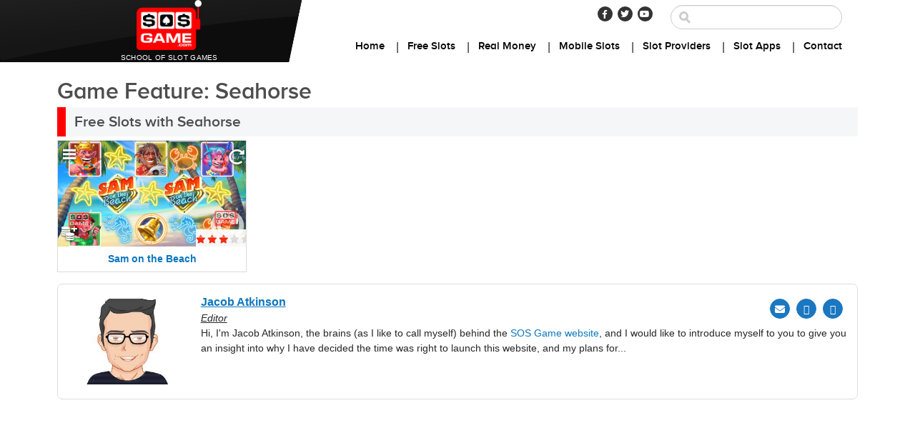

--- FILE ---
content_type: text/html; charset=UTF-8
request_url: https://www.sosgame.com/free-slots/features/seahorse
body_size: 11009
content:
<!doctype html>
<!-- BEGIN .html -->
<!--[if IE 8 ]><html class="ie ie8 lpsHead" lang="en"> <![endif]-->
<!--[if (gte IE 9)|!(IE)]><!--><html lang="en-US" class="lpsHead" ><!--<![endif]-->
<head><meta http-equiv="Content-Type" content="text/html; charset=utf-8">
    <!--
	<title>Seahorse Archives - SOSGame</title>
    -->
    <!-- Mobile viewport optimized: j.mp/bplateviewport -->
    <link rel="apple-touch-icon" sizes="57x57" href="https://www.sosgame.com/images/favicons/apple-touch-icon-57x57.png">
    <link rel="apple-touch-icon" sizes="60x60" href="https://www.sosgame.com/images/favicons/apple-touch-icon-60x60.png">
    <link rel="apple-touch-icon" sizes="72x72" href="https://www.sosgame.com/images/favicons/apple-touch-icon-72x72.png">
    <link rel="apple-touch-icon" sizes="76x76" href="https://www.sosgame.com/images/favicons/apple-touch-icon-76x76.png">
    <link rel="apple-touch-icon" sizes="114x114" href="https://www.sosgame.com/images/favicons/apple-touch-icon-114x114.png">
    <link rel="apple-touch-icon" sizes="120x120" href="https://www.sosgame.com/images/favicons/apple-touch-icon-120x120.png">
    <link rel="apple-touch-icon" sizes="144x144" href="https://www.sosgame.com/images/favicons/apple-touch-icon-144x144.png">
    <link rel="apple-touch-icon" sizes="152x152" href="https://www.sosgame.com/images/favicons/apple-touch-icon-152x152.png">
    <link rel="apple-touch-icon" sizes="180x180" href="https://www.sosgame.com/images/favicons/apple-touch-icon-180x180.png">
    <link rel="icon" type="image/png" href="https://www.sosgame.com/images/favicons/favicon-32x32.png" sizes="32x32">
    <link rel="icon" type="image/png" href="https://www.sosgame.com/images/favicons/android-chrome-192x192.png" sizes="192x192">
    <link rel="icon" type="image/png" href="https://www.sosgame.com/images/favicons/favicon-48x48.png" sizes="48x48">
    <link rel="icon" type="image/png" href="https://www.sosgame.com/images/favicons/favicon-16x16.png" sizes="16x16">
    <link rel="manifest" href="https://www.sosgame.com/images/favicons/manifest.json">
    <link rel="shortcut icon" href="https://www.sosgame.com/images/favicons/favicon.ico">
    <meta name="msapplication-TileColor" content="#ffffff">
    <meta name="msapplication-TileImage" content="https://www.sosgame.com/images/favicons/mstile-144x144.png">
    <meta name="msapplication-config" content="https://www.sosgame.com/images/favicons/browserconfig.xml">
    <meta name="theme-color" content="#ffffff">
	<meta name="viewport" content="width=device-width, initial-scale=1.0"/>
    <link rel="shortcut icon" href="https://www.sosgame.com/images/favicons/favicon-48x48.png"/>
    <link rel="stylesheet" href="https://cdnjs.cloudflare.com/ajax/libs/font-awesome/6.2.0/css/all.min.css" crossorigin="anonymous">

    <script>(function(html){html.className = html.className.replace(/\bno-js\b/,'js')})(document.documentElement);</script>
<meta name='robots' content='index, follow, max-image-preview:large, max-snippet:-1, max-video-preview:-1' />
	<style>img:is([sizes="auto" i], [sizes^="auto," i]) { contain-intrinsic-size: 3000px 1500px }</style>
	
	<!-- This site is optimized with the Yoast SEO plugin v25.8 - https://yoast.com/wordpress/plugins/seo/ -->
	<title>Seahorse Archives - SOSGame</title>
	<link rel="canonical" href="https://www.sosgame.com/free-slots/features/seahorse" />
	<meta property="og:locale" content="en_US" />
	<meta property="og:type" content="article" />
	<meta property="og:title" content="Seahorse Archives - SOSGame" />
	<meta property="og:url" content="https://www.sosgame.com/free-slots/features/seahorse" />
	<meta property="og:site_name" content="SOSGame" />
	<meta name="twitter:card" content="summary_large_image" />
	<!-- / Yoast SEO plugin. -->


<link rel='dns-prefetch' href='//cdnjs.cloudflare.com' />
<link rel='dns-prefetch' href='//maxcdn.bootstrapcdn.com' />
<link rel="alternate" type="application/rss+xml" title="SOSGame &raquo; Feed" href="https://www.sosgame.com/feed" />
<link rel="alternate" type="application/rss+xml" title="SOSGame &raquo; Comments Feed" href="https://www.sosgame.com/comments/feed" />
<link rel="alternate" type="application/rss+xml" title="SOSGame &raquo; Seahorse Features Feed" href="https://www.sosgame.com/free-slots/features/seahorse/feed" />
<script type="text/javascript">
/* <![CDATA[ */
window._wpemojiSettings = {"baseUrl":"https:\/\/s.w.org\/images\/core\/emoji\/16.0.1\/72x72\/","ext":".png","svgUrl":"https:\/\/s.w.org\/images\/core\/emoji\/16.0.1\/svg\/","svgExt":".svg","source":{"concatemoji":"https:\/\/www.sosgame.com\/wp-includes\/js\/wp-emoji-release.min.js?ver=6.8.3"}};
/*! This file is auto-generated */
!function(s,n){var o,i,e;function c(e){try{var t={supportTests:e,timestamp:(new Date).valueOf()};sessionStorage.setItem(o,JSON.stringify(t))}catch(e){}}function p(e,t,n){e.clearRect(0,0,e.canvas.width,e.canvas.height),e.fillText(t,0,0);var t=new Uint32Array(e.getImageData(0,0,e.canvas.width,e.canvas.height).data),a=(e.clearRect(0,0,e.canvas.width,e.canvas.height),e.fillText(n,0,0),new Uint32Array(e.getImageData(0,0,e.canvas.width,e.canvas.height).data));return t.every(function(e,t){return e===a[t]})}function u(e,t){e.clearRect(0,0,e.canvas.width,e.canvas.height),e.fillText(t,0,0);for(var n=e.getImageData(16,16,1,1),a=0;a<n.data.length;a++)if(0!==n.data[a])return!1;return!0}function f(e,t,n,a){switch(t){case"flag":return n(e,"\ud83c\udff3\ufe0f\u200d\u26a7\ufe0f","\ud83c\udff3\ufe0f\u200b\u26a7\ufe0f")?!1:!n(e,"\ud83c\udde8\ud83c\uddf6","\ud83c\udde8\u200b\ud83c\uddf6")&&!n(e,"\ud83c\udff4\udb40\udc67\udb40\udc62\udb40\udc65\udb40\udc6e\udb40\udc67\udb40\udc7f","\ud83c\udff4\u200b\udb40\udc67\u200b\udb40\udc62\u200b\udb40\udc65\u200b\udb40\udc6e\u200b\udb40\udc67\u200b\udb40\udc7f");case"emoji":return!a(e,"\ud83e\udedf")}return!1}function g(e,t,n,a){var r="undefined"!=typeof WorkerGlobalScope&&self instanceof WorkerGlobalScope?new OffscreenCanvas(300,150):s.createElement("canvas"),o=r.getContext("2d",{willReadFrequently:!0}),i=(o.textBaseline="top",o.font="600 32px Arial",{});return e.forEach(function(e){i[e]=t(o,e,n,a)}),i}function t(e){var t=s.createElement("script");t.src=e,t.defer=!0,s.head.appendChild(t)}"undefined"!=typeof Promise&&(o="wpEmojiSettingsSupports",i=["flag","emoji"],n.supports={everything:!0,everythingExceptFlag:!0},e=new Promise(function(e){s.addEventListener("DOMContentLoaded",e,{once:!0})}),new Promise(function(t){var n=function(){try{var e=JSON.parse(sessionStorage.getItem(o));if("object"==typeof e&&"number"==typeof e.timestamp&&(new Date).valueOf()<e.timestamp+604800&&"object"==typeof e.supportTests)return e.supportTests}catch(e){}return null}();if(!n){if("undefined"!=typeof Worker&&"undefined"!=typeof OffscreenCanvas&&"undefined"!=typeof URL&&URL.createObjectURL&&"undefined"!=typeof Blob)try{var e="postMessage("+g.toString()+"("+[JSON.stringify(i),f.toString(),p.toString(),u.toString()].join(",")+"));",a=new Blob([e],{type:"text/javascript"}),r=new Worker(URL.createObjectURL(a),{name:"wpTestEmojiSupports"});return void(r.onmessage=function(e){c(n=e.data),r.terminate(),t(n)})}catch(e){}c(n=g(i,f,p,u))}t(n)}).then(function(e){for(var t in e)n.supports[t]=e[t],n.supports.everything=n.supports.everything&&n.supports[t],"flag"!==t&&(n.supports.everythingExceptFlag=n.supports.everythingExceptFlag&&n.supports[t]);n.supports.everythingExceptFlag=n.supports.everythingExceptFlag&&!n.supports.flag,n.DOMReady=!1,n.readyCallback=function(){n.DOMReady=!0}}).then(function(){return e}).then(function(){var e;n.supports.everything||(n.readyCallback(),(e=n.source||{}).concatemoji?t(e.concatemoji):e.wpemoji&&e.twemoji&&(t(e.twemoji),t(e.wpemoji)))}))}((window,document),window._wpemojiSettings);
/* ]]> */
</script>
<style id='wp-emoji-styles-inline-css' type='text/css'>

	img.wp-smiley, img.emoji {
		display: inline !important;
		border: none !important;
		box-shadow: none !important;
		height: 1em !important;
		width: 1em !important;
		margin: 0 0.07em !important;
		vertical-align: -0.1em !important;
		background: none !important;
		padding: 0 !important;
	}
</style>
<link rel='stylesheet' id='wp-block-library-css' href='https://www.sosgame.com/wp-includes/css/dist/block-library/style.min.css?ver=6.8.3' type='text/css' media='all' />
<style id='classic-theme-styles-inline-css' type='text/css'>
/*! This file is auto-generated */
.wp-block-button__link{color:#fff;background-color:#32373c;border-radius:9999px;box-shadow:none;text-decoration:none;padding:calc(.667em + 2px) calc(1.333em + 2px);font-size:1.125em}.wp-block-file__button{background:#32373c;color:#fff;text-decoration:none}
</style>
<style id='global-styles-inline-css' type='text/css'>
:root{--wp--preset--aspect-ratio--square: 1;--wp--preset--aspect-ratio--4-3: 4/3;--wp--preset--aspect-ratio--3-4: 3/4;--wp--preset--aspect-ratio--3-2: 3/2;--wp--preset--aspect-ratio--2-3: 2/3;--wp--preset--aspect-ratio--16-9: 16/9;--wp--preset--aspect-ratio--9-16: 9/16;--wp--preset--color--black: #000000;--wp--preset--color--cyan-bluish-gray: #abb8c3;--wp--preset--color--white: #ffffff;--wp--preset--color--pale-pink: #f78da7;--wp--preset--color--vivid-red: #cf2e2e;--wp--preset--color--luminous-vivid-orange: #ff6900;--wp--preset--color--luminous-vivid-amber: #fcb900;--wp--preset--color--light-green-cyan: #7bdcb5;--wp--preset--color--vivid-green-cyan: #00d084;--wp--preset--color--pale-cyan-blue: #8ed1fc;--wp--preset--color--vivid-cyan-blue: #0693e3;--wp--preset--color--vivid-purple: #9b51e0;--wp--preset--gradient--vivid-cyan-blue-to-vivid-purple: linear-gradient(135deg,rgba(6,147,227,1) 0%,rgb(155,81,224) 100%);--wp--preset--gradient--light-green-cyan-to-vivid-green-cyan: linear-gradient(135deg,rgb(122,220,180) 0%,rgb(0,208,130) 100%);--wp--preset--gradient--luminous-vivid-amber-to-luminous-vivid-orange: linear-gradient(135deg,rgba(252,185,0,1) 0%,rgba(255,105,0,1) 100%);--wp--preset--gradient--luminous-vivid-orange-to-vivid-red: linear-gradient(135deg,rgba(255,105,0,1) 0%,rgb(207,46,46) 100%);--wp--preset--gradient--very-light-gray-to-cyan-bluish-gray: linear-gradient(135deg,rgb(238,238,238) 0%,rgb(169,184,195) 100%);--wp--preset--gradient--cool-to-warm-spectrum: linear-gradient(135deg,rgb(74,234,220) 0%,rgb(151,120,209) 20%,rgb(207,42,186) 40%,rgb(238,44,130) 60%,rgb(251,105,98) 80%,rgb(254,248,76) 100%);--wp--preset--gradient--blush-light-purple: linear-gradient(135deg,rgb(255,206,236) 0%,rgb(152,150,240) 100%);--wp--preset--gradient--blush-bordeaux: linear-gradient(135deg,rgb(254,205,165) 0%,rgb(254,45,45) 50%,rgb(107,0,62) 100%);--wp--preset--gradient--luminous-dusk: linear-gradient(135deg,rgb(255,203,112) 0%,rgb(199,81,192) 50%,rgb(65,88,208) 100%);--wp--preset--gradient--pale-ocean: linear-gradient(135deg,rgb(255,245,203) 0%,rgb(182,227,212) 50%,rgb(51,167,181) 100%);--wp--preset--gradient--electric-grass: linear-gradient(135deg,rgb(202,248,128) 0%,rgb(113,206,126) 100%);--wp--preset--gradient--midnight: linear-gradient(135deg,rgb(2,3,129) 0%,rgb(40,116,252) 100%);--wp--preset--font-size--small: 13px;--wp--preset--font-size--medium: 20px;--wp--preset--font-size--large: 36px;--wp--preset--font-size--x-large: 42px;--wp--preset--spacing--20: 0.44rem;--wp--preset--spacing--30: 0.67rem;--wp--preset--spacing--40: 1rem;--wp--preset--spacing--50: 1.5rem;--wp--preset--spacing--60: 2.25rem;--wp--preset--spacing--70: 3.38rem;--wp--preset--spacing--80: 5.06rem;--wp--preset--shadow--natural: 6px 6px 9px rgba(0, 0, 0, 0.2);--wp--preset--shadow--deep: 12px 12px 50px rgba(0, 0, 0, 0.4);--wp--preset--shadow--sharp: 6px 6px 0px rgba(0, 0, 0, 0.2);--wp--preset--shadow--outlined: 6px 6px 0px -3px rgba(255, 255, 255, 1), 6px 6px rgba(0, 0, 0, 1);--wp--preset--shadow--crisp: 6px 6px 0px rgba(0, 0, 0, 1);}:where(.is-layout-flex){gap: 0.5em;}:where(.is-layout-grid){gap: 0.5em;}body .is-layout-flex{display: flex;}.is-layout-flex{flex-wrap: wrap;align-items: center;}.is-layout-flex > :is(*, div){margin: 0;}body .is-layout-grid{display: grid;}.is-layout-grid > :is(*, div){margin: 0;}:where(.wp-block-columns.is-layout-flex){gap: 2em;}:where(.wp-block-columns.is-layout-grid){gap: 2em;}:where(.wp-block-post-template.is-layout-flex){gap: 1.25em;}:where(.wp-block-post-template.is-layout-grid){gap: 1.25em;}.has-black-color{color: var(--wp--preset--color--black) !important;}.has-cyan-bluish-gray-color{color: var(--wp--preset--color--cyan-bluish-gray) !important;}.has-white-color{color: var(--wp--preset--color--white) !important;}.has-pale-pink-color{color: var(--wp--preset--color--pale-pink) !important;}.has-vivid-red-color{color: var(--wp--preset--color--vivid-red) !important;}.has-luminous-vivid-orange-color{color: var(--wp--preset--color--luminous-vivid-orange) !important;}.has-luminous-vivid-amber-color{color: var(--wp--preset--color--luminous-vivid-amber) !important;}.has-light-green-cyan-color{color: var(--wp--preset--color--light-green-cyan) !important;}.has-vivid-green-cyan-color{color: var(--wp--preset--color--vivid-green-cyan) !important;}.has-pale-cyan-blue-color{color: var(--wp--preset--color--pale-cyan-blue) !important;}.has-vivid-cyan-blue-color{color: var(--wp--preset--color--vivid-cyan-blue) !important;}.has-vivid-purple-color{color: var(--wp--preset--color--vivid-purple) !important;}.has-black-background-color{background-color: var(--wp--preset--color--black) !important;}.has-cyan-bluish-gray-background-color{background-color: var(--wp--preset--color--cyan-bluish-gray) !important;}.has-white-background-color{background-color: var(--wp--preset--color--white) !important;}.has-pale-pink-background-color{background-color: var(--wp--preset--color--pale-pink) !important;}.has-vivid-red-background-color{background-color: var(--wp--preset--color--vivid-red) !important;}.has-luminous-vivid-orange-background-color{background-color: var(--wp--preset--color--luminous-vivid-orange) !important;}.has-luminous-vivid-amber-background-color{background-color: var(--wp--preset--color--luminous-vivid-amber) !important;}.has-light-green-cyan-background-color{background-color: var(--wp--preset--color--light-green-cyan) !important;}.has-vivid-green-cyan-background-color{background-color: var(--wp--preset--color--vivid-green-cyan) !important;}.has-pale-cyan-blue-background-color{background-color: var(--wp--preset--color--pale-cyan-blue) !important;}.has-vivid-cyan-blue-background-color{background-color: var(--wp--preset--color--vivid-cyan-blue) !important;}.has-vivid-purple-background-color{background-color: var(--wp--preset--color--vivid-purple) !important;}.has-black-border-color{border-color: var(--wp--preset--color--black) !important;}.has-cyan-bluish-gray-border-color{border-color: var(--wp--preset--color--cyan-bluish-gray) !important;}.has-white-border-color{border-color: var(--wp--preset--color--white) !important;}.has-pale-pink-border-color{border-color: var(--wp--preset--color--pale-pink) !important;}.has-vivid-red-border-color{border-color: var(--wp--preset--color--vivid-red) !important;}.has-luminous-vivid-orange-border-color{border-color: var(--wp--preset--color--luminous-vivid-orange) !important;}.has-luminous-vivid-amber-border-color{border-color: var(--wp--preset--color--luminous-vivid-amber) !important;}.has-light-green-cyan-border-color{border-color: var(--wp--preset--color--light-green-cyan) !important;}.has-vivid-green-cyan-border-color{border-color: var(--wp--preset--color--vivid-green-cyan) !important;}.has-pale-cyan-blue-border-color{border-color: var(--wp--preset--color--pale-cyan-blue) !important;}.has-vivid-cyan-blue-border-color{border-color: var(--wp--preset--color--vivid-cyan-blue) !important;}.has-vivid-purple-border-color{border-color: var(--wp--preset--color--vivid-purple) !important;}.has-vivid-cyan-blue-to-vivid-purple-gradient-background{background: var(--wp--preset--gradient--vivid-cyan-blue-to-vivid-purple) !important;}.has-light-green-cyan-to-vivid-green-cyan-gradient-background{background: var(--wp--preset--gradient--light-green-cyan-to-vivid-green-cyan) !important;}.has-luminous-vivid-amber-to-luminous-vivid-orange-gradient-background{background: var(--wp--preset--gradient--luminous-vivid-amber-to-luminous-vivid-orange) !important;}.has-luminous-vivid-orange-to-vivid-red-gradient-background{background: var(--wp--preset--gradient--luminous-vivid-orange-to-vivid-red) !important;}.has-very-light-gray-to-cyan-bluish-gray-gradient-background{background: var(--wp--preset--gradient--very-light-gray-to-cyan-bluish-gray) !important;}.has-cool-to-warm-spectrum-gradient-background{background: var(--wp--preset--gradient--cool-to-warm-spectrum) !important;}.has-blush-light-purple-gradient-background{background: var(--wp--preset--gradient--blush-light-purple) !important;}.has-blush-bordeaux-gradient-background{background: var(--wp--preset--gradient--blush-bordeaux) !important;}.has-luminous-dusk-gradient-background{background: var(--wp--preset--gradient--luminous-dusk) !important;}.has-pale-ocean-gradient-background{background: var(--wp--preset--gradient--pale-ocean) !important;}.has-electric-grass-gradient-background{background: var(--wp--preset--gradient--electric-grass) !important;}.has-midnight-gradient-background{background: var(--wp--preset--gradient--midnight) !important;}.has-small-font-size{font-size: var(--wp--preset--font-size--small) !important;}.has-medium-font-size{font-size: var(--wp--preset--font-size--medium) !important;}.has-large-font-size{font-size: var(--wp--preset--font-size--large) !important;}.has-x-large-font-size{font-size: var(--wp--preset--font-size--x-large) !important;}
:where(.wp-block-post-template.is-layout-flex){gap: 1.25em;}:where(.wp-block-post-template.is-layout-grid){gap: 1.25em;}
:where(.wp-block-columns.is-layout-flex){gap: 2em;}:where(.wp-block-columns.is-layout-grid){gap: 2em;}
:root :where(.wp-block-pullquote){font-size: 1.5em;line-height: 1.6;}
</style>
<link rel='stylesheet' id='contact-form-7-css' href='https://www.sosgame.com/wp-content/plugins/contact-form-7/includes/css/styles.css?ver=6.1.1' type='text/css' media='all' />
<link rel='stylesheet' id='page-list-style-css' href='https://www.sosgame.com/wp-content/plugins/page-list/css/page-list.css?ver=5.7' type='text/css' media='all' />
<link rel='stylesheet' id='toc-screen-css' href='https://www.sosgame.com/wp-content/plugins/table-of-contents-plus/screen.min.css?ver=2411.1' type='text/css' media='all' />
<style id='toc-screen-inline-css' type='text/css'>
div#toc_container {width: 200px;}
</style>
<link rel='stylesheet' id='wp-postratings-css' href='https://www.sosgame.com/wp-content/plugins/wp-postratings/css/postratings-css.css?ver=1.91.2' type='text/css' media='all' />
<link rel='stylesheet' id='ppress-frontend-css' href='https://www.sosgame.com/wp-content/plugins/wp-user-avatar/assets/css/frontend.min.css?ver=4.16.5' type='text/css' media='all' />
<link rel='stylesheet' id='ppress-flatpickr-css' href='https://www.sosgame.com/wp-content/plugins/wp-user-avatar/assets/flatpickr/flatpickr.min.css?ver=4.16.5' type='text/css' media='all' />
<link rel='stylesheet' id='ppress-select2-css' href='https://www.sosgame.com/wp-content/plugins/wp-user-avatar/assets/select2/select2.min.css?ver=6.8.3' type='text/css' media='all' />
<link rel='stylesheet' id='manmad-bootstrap-style-css' href='//cdnjs.cloudflare.com/ajax/libs/twitter-bootstrap/4.1.3/css/bootstrap.min.css?ver=6.8.3' type='text/css' media='all' />
<link rel='stylesheet' id='font-awesome-css-css' href='https://maxcdn.bootstrapcdn.com/bootstrap/4.3.1/css/bootstrap.min.css?ver=6.8.3' type='text/css' media='all' />
<link rel='stylesheet' id='wp-pagenavi-css' href='https://www.sosgame.com/wp-content/plugins/wp-pagenavi/pagenavi-css.css?ver=2.70' type='text/css' media='all' />
<link rel='stylesheet' id='cf7cf-style-css' href='https://www.sosgame.com/wp-content/plugins/cf7-conditional-fields/style.css?ver=2.6.3' type='text/css' media='all' />
<script type="text/javascript" src="https://www.sosgame.com/wp-includes/js/jquery/jquery.min.js?ver=3.7.1" id="jquery-core-js"></script>
<script type="text/javascript" src="https://www.sosgame.com/wp-includes/js/jquery/jquery-migrate.min.js?ver=3.4.1" id="jquery-migrate-js"></script>
<script type="text/javascript" src="https://www.sosgame.com/wp-content/plugins/wp-user-avatar/assets/flatpickr/flatpickr.min.js?ver=4.16.5" id="ppress-flatpickr-js"></script>
<script type="text/javascript" src="https://www.sosgame.com/wp-content/plugins/wp-user-avatar/assets/select2/select2.min.js?ver=4.16.5" id="ppress-select2-js"></script>
<link rel="https://api.w.org/" href="https://www.sosgame.com/wp-json/" /><link rel="EditURI" type="application/rsd+xml" title="RSD" href="https://www.sosgame.com/xmlrpc.php?rsd" />
<meta name="generator" content="WordPress 6.8.3" />
    <link rel="stylesheet" href="https://www.sosgame.com/wp-content/themes/SOSGame/style.css"/>
	<!--[if lt IE 8]>
   <div style=' clear: both; text-align:center; position: relative'>
     <a href="http://windows.microsoft.com/en-US/internet-explorer/products/ie/home?ocid=ie6_countdown_bannercode">
       <img src="/images/misc/warning_bar_0000_us.jpg" border="0" height="42" width="820" alt="You are using an outdated browser. For a faster, safer browsing experience, upgrade for free today." />
    </a>
  </div>
<![endif]-->
<!--[if lt IE 9]>
  <script src="https://html5shiv.googlecode.com/svn/trunk/html5.js"></script>
<![endif]-->
<script type="application/ld+json">
    {
        "@context": "http://schema.org",
        "@type": "Organization",
        "name": "SOSGame",
        "description": "SOSGame.com consists of one of the largest online slot database of over 4000 free play demo slot games, detailed reviews and play the latest games from NetEnt, Microgaming, IGT and other reputable providers.",
        "logo": "https://www.sosgame.com/wp-content/themes/SOSGame/images/logo.png",
        "url": "https://www.sosgame.com",
        "sameAs": [
            "https://www.facebook.com/Sosgame-1149058418588798",
            "https://twitter.com/sosgameofficial"
        ]
    }
</script>
    <style>
        @font-face {
            font-family: "Open Sans Regular";
            src: url("https://fonts.googleapis.com/css2?family=Open+Sans");
            font-display: swap;
        }

    </style>
</head>
<body class="archive tax-features term-seahorse term-558 wp-theme-SOSGame">
<style type="text/css">.hm{display:table-column; text-align:center;}</style>
<div class="body-frame">
    <header id="main-header">
			<div class="container" >
                <div class="row justify-content-center align-items-xl-center">
                            <div class="col-sm-12">
				<!-- navigation -->
				<div class="w3_navigation">
					<div class="navbar navbar-default">

                                <div id="header">
                                    <div class="header-left">
                                        <div class="navbar-header navbar-left">
                    						<div class="logo-container">
                                                <a href="https://www.sosgame.com">
                                                    <img class="SOS Game" src="https://www.sosgame.com/wp-content/themes/SOSGame/images/logo.png" alt="SOSGame" loading="lazy" width="90" height="70"/>
                                                    <span class="slogan">School of Slot Games</span></a>
                    						</div>
                    					</div>
                                    </div>
                                    <div class="header-right">
                                        <div class="clearfix">
                                            <div class="search-container">
                                                        <div class="search-icon"></div><div class="loader"></div>
                                                        <input type="text" name="s" data-search-url="https://www.sosgame.com" class="autocomplete-input" autocomplete="off" spellcheck="false" placeholder="Search..." value="" />
                                                        <div class="search-close"></div>
                                                        <div class="clearfix"></div>
                                                        <div class="autocomplete" style="max-height: 300px;"></div>
                                                    </div>
                                            <ul class="social">
                                                    <li><a href="https://www.facebook.com/Sosgame-1149058418588798" target="_blank" aria-label="Facebook" rel="nofollow, noreferrer"><i class="fab fa-facebook-f"></i></a></li>
                                                    <li><a href="https://twitter.com/sosgameofficial" target="_blank" rel="nofollow, noreferrer" aria-label="Twitter"><i class="fab fa-twitter"></i></a></li>
                                                    <li><a href="https://www.youtube.com/channel/UCV0crKovgOX7BFsOwjkR7-g" target="_blank" rel="nofollow, noreferrer" aria-label="Youtube"><i class="fab fa-youtube"></i></a></li>
                                                </ul>
                                        </div>
                                        <nav class="navbar navbar-expand-sm">
                                            <div class="collapse navbar-collapse">
                    								<ul id="header-menu" class="navbar-nav"><li id="nav-menu-item-3520" class="nav-item menu-item menu-item-type-post_type menu-item-object-page menu-item-home  "><a  href="https://www.sosgame.com" class="menu__link nav-link ">Home</a></li>
<li id="nav-menu-item-3519" class="nav-item menu-item menu-item-type-post_type menu-item-object-page  "><a  href="https://www.sosgame.com/free-slots" class="menu__link nav-link ">Free Slots</a></li>
<li id="nav-menu-item-3525" class="nav-item menu-item menu-item-type-post_type menu-item-object-page  "><a  href="https://www.sosgame.com/real-money-slots" class="menu__link nav-link ">Real Money</a></li>
<li id="nav-menu-item-3517" class="nav-item menu-item menu-item-type-post_type menu-item-object-page  "><a  href="https://www.sosgame.com/mobile-slots" class="menu__link nav-link ">Mobile Slots</a></li>
<li id="nav-menu-item-3518" class="nav-item menu-item menu-item-type-post_type menu-item-object-page  "><a  href="https://www.sosgame.com/slots-software-providers" class="menu__link nav-link ">Slot Providers</a></li>
<li id="nav-menu-item-4808" class="nav-item menu-item menu-item-type-post_type menu-item-object-page  "><a  href="https://www.sosgame.com/20-best-mobile-slots-apps-for-free-play-or-for-real-money" class="menu__link nav-link ">Slot Apps</a></li>
<li id="nav-menu-item-4741" class="nav-item menu-item menu-item-type-post_type menu-item-object-page  "><a  href="https://www.sosgame.com/contact-us" class="menu__link nav-link ">Contact</a></li>
</ul>                   						   </div>
                                        </nav>
                                    </div>
                                </div>
                            </div>

                        </div>
						<!-- Collect the nav links, forms, and other content for toggling -->
					</div>
				</div>
				<div class="clearfix">
				</div>
				<!-- //navigation -->
			</div>
		</header>
<div id="content" >
    <div class="container">
        <div class="row">
            <div class="col-md-12">
                <section class="">
                    <h1>Game Feature: Seahorse</h1>
                    <div class="content"> 
                        <script type='application/ld+json'>
{"@context":"https://schema.org",
"@graph":[
{"@type":"WebSite","@id":"https://www.sosgame.com/#website","url":"https://www.sosgame.com","name":"SOSGame",
    "potentialAction":{"@type":"SearchAction","target":"https://www.sosgame.com/?s={search_term_string}","query-input":"required name=search_term_string"}},
{"@type":"CollectionPage","@id":"https://www.sosgame.com/free-slots/features/seahorse/#webpage","url":"https://www.sosgame.com/free-slots/features/seahorse","inLanguage":"en-US","name":"",
"isPartOf":{"@id":"https://www.sosgame.com/#website"},
"description":""}
]}</script>  
                        <div class="readmore">
                                                 </div>  
                        <h2>Free Slots with Seahorse</h2>
                        <h2><span id=""></span></h2><div id="games" data-show="28" data-keys="" data-taxonomy="features" data-taxid="558" data-software="" data-reels="" data-slottype="" data-features=""><div class="row"></div></div><div class="col-sm-12"><div class="viewall" id="moreGames" data-page="1"><a href="#">Show More</a></div></div>  
                    </div>
                </section>
                <section class="author-bio">
    <div class="content">
        <div class="siteAuthor">
            <div class="row justify-content-center align-items-xl-center">
                <div class="col-sm-2">
                    <a href="https://www.sosgame.com/author/jacob"><img data-del="avatar" alt="Author" src='https://www.sosgame.com/wp-content/uploads/2019/03/jacob-atkinson.jpg' class='avatar pp-user-avatar avatar-128 photo ' height='128' width='128'/></a>
                    <!--<a class="authorBtn" href="https://www.sosgame.com/author/jacob">Contact Me</a>-->
                </div>
                <div class="col-sm-10">
                <div class="row">
                    <div class="col-sm-6">
                        <h4><a href="https://www.sosgame.com/author/jacob"><strong>Jacob Atkinson</strong></a>
                        <em>Editor</em>                        </h4>

                    </div>
                    <div class="col-sm-6">
                                                <div class="social">
                            <a href="mailto:jacob.atkinson@sosgame.com" aria-label="Email"><i class="fa fa-envelope"></i></a>
                            <a href="https://twitter.com/JacobAtkinson77" aria-label="Twitter" rel="nofollow" target="_blank"><i class="fa fa-twitter"></i></a>                                                        <a href="https://www.linkedin.com/in/jacob-atkinson-3290a325a/" rel="nofollow" aria-label="Linkedin" target="_blank"><i class="fa fa-linkedin"></i></a>                        </div>
                    </div>
                    <div class="col-sm-12"><div class="readmore1"><p>Hi, I'm Jacob Atkinson, the brains (as I like to call myself) behind the <a href="https://www.sosgame.com/">SOS Game website</a>, and I would like to introduce myself to you to give you an insight into why I have decided the time was right to launch this website, and my plans for...</div></div>
                </div>
                </div>
            </div>
        </div>
    </div>
</section>
            </div>
        </div>
    </div>
</div>

<!-- Page Footer-->

<footer class="section context-dark">
    <div class="container">
        <div class="row justify-content-between">
            <div class="col-md-3">
                <div class="logo-container">
                    <a href="https://www.sosgame.com">
                        <img src="https://www.sosgame.com/wp-content/themes/SOSGame/images/logo-dark.png" alt="SOSGame" width="130" height="100" loading="lazy"/>
                        <span class="slogan">School of Slot Games</span>
                    </a>
                </div>
            </div>
            <div class="col-md-9">
                <div class="row">
                    <div class="col-md-3">
                        <div class="footer-widget">
                            <div class="footer-widget widget_nav_menu"><h3>Slot Providers</h3><div class="menu-slot-providers-container"><ul id="menu-slot-providers" class="menu"><li id="menu-item-4027" class="menu-item menu-item-type-post_type menu-item-object-page menu-item-4027"><a href="https://www.sosgame.com/slots-software-providers/microgaming">Microgaming</a></li>
<li id="menu-item-4028" class="menu-item menu-item-type-post_type menu-item-object-page menu-item-4028"><a href="https://www.sosgame.com/slots-software-providers/netent">NetEnt</a></li>
<li id="menu-item-4029" class="menu-item menu-item-type-post_type menu-item-object-page menu-item-4029"><a href="https://www.sosgame.com/slots-software-providers/nextgen-gaming">NextGen Gaming</a></li>
<li id="menu-item-4030" class="menu-item menu-item-type-post_type menu-item-object-page menu-item-4030"><a href="https://www.sosgame.com/slots-software-providers/novomatic">Novomatic</a></li>
<li id="menu-item-4031" class="menu-item menu-item-type-post_type menu-item-object-page menu-item-4031"><a href="https://www.sosgame.com/slots-software-providers/playn-go">Play’n Go</a></li>
</ul></div></div>                        </div>
                    </div>
                    <div class="col-md-3">
                        <div class="footer-widget">
                            <div class="footer-widget widget_nav_menu"><h3>Quick Links</h3><div class="menu-quick-links-menu-container"><ul id="menu-quick-links-menu" class="menu"><li id="menu-item-4057" class="menu-item menu-item-type-post_type menu-item-object-page menu-item-home menu-item-4057"><a href="https://www.sosgame.com">Home</a></li>
<li id="menu-item-4756" class="menu-item menu-item-type-post_type menu-item-object-page menu-item-4756"><a href="https://www.sosgame.com/real-money-slots">Casino Reviews</a></li>
<li id="menu-item-4045" class="menu-item menu-item-type-post_type menu-item-object-page menu-item-4045"><a href="https://www.sosgame.com/free-slots">Free Online Slots</a></li>
<li id="menu-item-4046" class="menu-item menu-item-type-post_type menu-item-object-page menu-item-4046"><a href="https://www.sosgame.com/mobile-slots">Mobile Slots</a></li>
<li id="menu-item-4047" class="menu-item menu-item-type-post_type menu-item-object-page menu-item-4047"><a href="https://www.sosgame.com/real-money-slots">Real Money Slots</a></li>
<li id="menu-item-6072" class="menu-item menu-item-type-post_type menu-item-object-page menu-item-6072"><a href="https://www.sosgame.com/mobile-bingo-slots">Mobile Bingo Slots</a></li>
<li id="menu-item-6071" class="menu-item menu-item-type-post_type menu-item-object-page menu-item-6071"><a href="https://www.sosgame.com/no-deposit-mobile-bingo-slots">No Deposit Mobile Bingo Slots</a></li>
<li id="menu-item-4056" class="menu-item menu-item-type-post_type menu-item-object-page menu-item-4056"><a href="https://www.sosgame.com/slots-software-providers">Software Providers</a></li>
</ul></div></div>                        </div>
                    </div>
                    <div class="col-md-3">
                        <div class="footer-widget">
                            <div class="footer-widget widget_nav_menu"><h3>Info</h3><div class="menu-info-menu-container"><ul id="menu-info-menu" class="menu"><li id="menu-item-4062" class="menu-item menu-item-type-post_type menu-item-object-page menu-item-4062"><a href="https://www.sosgame.com/about-us">About Us</a></li>
<li id="menu-item-4061" class="menu-item menu-item-type-post_type menu-item-object-page menu-item-4061"><a href="https://www.sosgame.com/contact-us">Contact Us</a></li>
<li id="menu-item-4058" class="menu-item menu-item-type-post_type menu-item-object-page menu-item-4058"><a href="https://www.sosgame.com/author">SOS Team</a></li>
<li id="menu-item-6932" class="menu-item menu-item-type-taxonomy menu-item-object-category menu-item-6932"><a href="https://www.sosgame.com/blog">Blog</a></li>
<li id="menu-item-4059" class="menu-item menu-item-type-post_type menu-item-object-page menu-item-has-children menu-item-4059"><a href="https://www.sosgame.com/sitemap">Sitemap</a>
<ul class="sub-menu">
	<li id="menu-item-27066" class="menu-item menu-item-type-custom menu-item-object-custom menu-item-27066"><a href="https://www.sosgame.com/sitemap_index.xml">XML</a></li>
</ul>
</li>
<li id="menu-item-4060" class="menu-item menu-item-type-post_type menu-item-object-page menu-item-4060"><a href="https://www.sosgame.com/report">Report Issues</a></li>
<li id="menu-item-4331" class="menu-item menu-item-type-post_type menu-item-object-page menu-item-4331"><a href="https://www.sosgame.com/responsible-gambling">Responsible Gambling</a></li>
<li id="menu-item-4332" class="menu-item menu-item-type-post_type menu-item-object-page menu-item-4332"><a href="https://www.sosgame.com/privacy-policy">Privacy Policy</a></li>
<li id="menu-item-4330" class="menu-item menu-item-type-post_type menu-item-object-page menu-item-4330"><a href="https://www.sosgame.com/terms-conditions">Terms &#038; Conditions</a></li>
</ul></div></div>                        </div>
                    </div>
                    <div class="col-md-3">
                        <div class="footer-widget">
                            <div class="footer-widget widget_text"><h3>Share &#038; Earn</h3>			<div class="textwidget"><p>Share &amp; Earn 100 credit Points&#8230;</p>
<!-- Simple Share Buttons Adder (8.5.2) simplesharebuttons.com --><div class="ssba-classic-2 ssba ssbp-wrap aligncenter ssbp--theme-1"><div style="text-align:N"><span class="ssba-share-text">Share this...</span><br/><a data-site="facebook" class="ssba_facebook_share ssba_share_link" href="https://www.facebook.com/sharer.php?t=&u=https://www.sosgame.com/free-slots/features/seahorse"  style="color:; background-color: ; height: 48px; width: 48px; " ><img decoding="async" src="https://www.sosgame.com/wp-content/plugins/simple-share-buttons-adder/buttons/somacro/facebook.png" style="width: 35px;" title="facebook" class="ssba ssba-img" alt="Share on facebook" /><div title="Facebook" class="ssbp-text">Facebook</div></a><a data-site="pinterest" class="ssba_pinterest_share ssba_share_link" href="https://pinterest.com/pin/create/button/?description=&media=&url=https://www.sosgame.com/free-slots/features/seahorse"  style="color:; background-color: ; height: 48px; width: 48px; " ><img decoding="async" src="https://www.sosgame.com/wp-content/plugins/simple-share-buttons-adder/buttons/somacro/pinterest.png" style="width: 35px;" title="pinterest" class="ssba ssba-img" alt="Share on pinterest" /><div title="Pinterest" class="ssbp-text">Pinterest</div></a><a data-site="twitter" class="ssba_twitter_share ssba_share_link" href="https://twitter.com/intent/tweet?text=&url=https://www.sosgame.com/free-slots/features/seahorse&via="  style="color:; background-color: ; height: 48px; width: 48px; " ><img decoding="async" src="https://www.sosgame.com/wp-content/plugins/simple-share-buttons-adder/buttons/somacro/twitter.png" style="width: 35px;" title="twitter" class="ssba ssba-img" alt="Share on twitter" /><div title="Twitter" class="ssbp-text">Twitter</div></a><a data-site="linkedin" class="ssba_linkedin_share ssba_share_link" href="https://www.linkedin.com/shareArticle?title=&url=https://www.sosgame.com/free-slots/features/seahorse"  style="color:; background-color: ; height: 48px; width: 48px; " ><img decoding="async" src="https://www.sosgame.com/wp-content/plugins/simple-share-buttons-adder/buttons/somacro/linkedin.png" style="width: 35px;" title="linkedin" class="ssba ssba-img" alt="Share on linkedin" /><div title="Linkedin" class="ssbp-text">Linkedin</div></a></div></div>
</div>
		</div>                        </div>
                    </div>
                </div>
            </div>
            <div class="col-sm-12">
                <div class="copyright">
                    <ul class="footerIcons">
                        <li>
                            <a href="http://www.gamcare.org.uk/" target="_blank" rel="noreferrer" aria-label="Read more about GamCare">
                                <img src="https://www.sosgame.com/wp-content/themes/SOSGame/images/footer-icons-1.png" alt="Read more about GamCare" class="aligncenter" loading="lazy" width="44" height="44"/>
                            </a>
                        </li>
                        <li>
                            <a href="https://www.begambleaware.org/" target="_blank" rel="noreferrer" aria-label="Read more about BeGambleAware">
                                <img src="https://www.sosgame.com/wp-content/themes/SOSGame/images/footer-icons-2.png" alt="Read more about BeGambleAware" class="aligncenter" loading="lazy" width="171" height="73"/>
                            </a>
                        </li>
                        <li>
                            <a href="https://www.ecogra.org/" target="_blank" rel="noreferrer" aria-label="Read more about Ecogra">
                                <img src="https://www.sosgame.com/wp-content/themes/SOSGame/images/footer-icons-3.png" alt="Read more about Ecogra" class="aligncenter" loading="lazy" width="171" height="52"/>
                            </a>
                        </li>
                        <li>
                            <a href="//www.dmca.com/Protection/Status.aspx?ID=42039be6-bad1-43b2-82cb-60368d1ec1aa"
                               title="DMCA.com Protection Status" class="dmca-badge" rel="noreferrer"
                               aria-label="Read more about DMCA.com Protection Status">
                                <img src="https://images.dmca.com/Badges/_dmca_premi_badge_4.png?ID=42039be6-bad1-43b2-82cb-60368d1ec1aa" alt="DMCA.com Protection Status" loading="lazy" width="135" height="28"/>
                            </a>
                            <script src="https://images.dmca.com/Badges/DMCABadgeHelper.min.js"></script>
                        </li>
                        <li>
                            <img src="https://www.sosgame.com/wp-content/themes/SOSGame/images/footer-icons-4.png" alt="18+" class="aligncenter" loading="lazy" width="44" height="44"/>
                        </li>
                    </ul>
                </div>
            </div>
        </div>
    </div>
    <div class="footer-bottom">
        <div class="container">
            <div class="row row-40 justify-content-center align-items-xl-center">
                <div class="col-md-12 text-center">
                    <small>2017 - 2026                        &copy;. All Rights Reserved, SOSGame.com</small>
                </div>
            </div>
        </div>
    </div>
</footer>
</div>
<script>var templateUrl = 'https://www.sosgame.com/wp-content/themes/SOSGame';</script>
<script>var ajaxurl = "https://www.sosgame.com/wp-admin/admin-ajax.php";</script>
<script type="speculationrules">
{"prefetch":[{"source":"document","where":{"and":[{"href_matches":"\/*"},{"not":{"href_matches":["\/wp-*.php","\/wp-admin\/*","\/wp-content\/uploads\/*","\/wp-content\/*","\/wp-content\/plugins\/*","\/wp-content\/themes\/SOSGame\/*","\/*\\?(.+)"]}},{"not":{"selector_matches":"a[rel~=\"nofollow\"]"}},{"not":{"selector_matches":".no-prefetch, .no-prefetch a"}}]},"eagerness":"conservative"}]}
</script>
<link rel='stylesheet' id='simple-share-buttons-adder-ssba-css' href='https://www.sosgame.com/wp-content/plugins/simple-share-buttons-adder/css/ssba.css?ver=1741009096' type='text/css' media='all' />
<style id='simple-share-buttons-adder-ssba-inline-css' type='text/css'>
	.ssba {
									
									
									
									
								}
								.ssba img
								{
									width: 35px !important;
									padding: 6px;
									border:  0;
									box-shadow: none !important;
									display: inline !important;
									vertical-align: middle;
									box-sizing: unset;
								}

								.ssba-classic-2 .ssbp-text {
									display: none!important;
								}

								.ssba .fb-save
								{
								padding: 6px;
								line-height: 30px; }
								.ssba, .ssba a
								{
									text-decoration:none;
									background: none;
									
									font-size: 12px;
									
									
								}
								

			   #ssba-bar-2 .ssbp-bar-list {
					max-width: 48px !important;;
			   }
			   #ssba-bar-2 .ssbp-bar-list li a {height: 48px !important; width: 48px !important; 
				}
				#ssba-bar-2 .ssbp-bar-list li a:hover {
				}

				#ssba-bar-2 .ssbp-bar-list li a svg,
				 #ssba-bar-2 .ssbp-bar-list li a svg path, .ssbp-bar-list li a.ssbp-surfingbird span:not(.color-icon) svg polygon {line-height: 48px !important;; font-size: 18px;}
				#ssba-bar-2 .ssbp-bar-list li a:hover svg,
				 #ssba-bar-2 .ssbp-bar-list li a:hover svg path, .ssbp-bar-list li a.ssbp-surfingbird span:not(.color-icon) svg polygon {}
				#ssba-bar-2 .ssbp-bar-list li {
				margin: 0px 0!important;
				}@media only screen and ( max-width: 750px ) {
				#ssba-bar-2 {
				display: block;
				}
			}
</style>
<script type="text/javascript" src="https://www.sosgame.com/wp-includes/js/dist/hooks.min.js?ver=4d63a3d491d11ffd8ac6" id="wp-hooks-js"></script>
<script type="text/javascript" src="https://www.sosgame.com/wp-includes/js/dist/i18n.min.js?ver=5e580eb46a90c2b997e6" id="wp-i18n-js"></script>
<script type="text/javascript" id="wp-i18n-js-after">
/* <![CDATA[ */
wp.i18n.setLocaleData( { 'text direction\u0004ltr': [ 'ltr' ] } );
/* ]]> */
</script>
<script type="text/javascript" src="https://www.sosgame.com/wp-content/plugins/contact-form-7/includes/swv/js/index.js?ver=6.1.1" id="swv-js"></script>
<script type="text/javascript" id="contact-form-7-js-before">
/* <![CDATA[ */
var wpcf7 = {
    "api": {
        "root": "https:\/\/www.sosgame.com\/wp-json\/",
        "namespace": "contact-form-7\/v1"
    }
};
/* ]]> */
</script>
<script type="text/javascript" src="https://www.sosgame.com/wp-content/plugins/contact-form-7/includes/js/index.js?ver=6.1.1" id="contact-form-7-js"></script>
<script type="text/javascript" src="https://www.sosgame.com/wp-content/plugins/simple-share-buttons-adder/js/ssba.js?ver=1741009096" id="simple-share-buttons-adder-ssba-js"></script>
<script type="text/javascript" id="simple-share-buttons-adder-ssba-js-after">
/* <![CDATA[ */
Main.boot( [] );
/* ]]> */
</script>
<script type="text/javascript" id="toc-front-js-extra">
/* <![CDATA[ */
var tocplus = {"smooth_scroll":"1","visibility_show":"show","visibility_hide":"hide","visibility_hide_by_default":"1","width":"200px"};
/* ]]> */
</script>
<script type="text/javascript" src="https://www.sosgame.com/wp-content/plugins/table-of-contents-plus/front.min.js?ver=2411.1" id="toc-front-js"></script>
<script type="text/javascript" id="wp-postratings-js-extra">
/* <![CDATA[ */
var ratingsL10n = {"plugin_url":"https:\/\/www.sosgame.com\/wp-content\/plugins\/wp-postratings","ajax_url":"https:\/\/www.sosgame.com\/wp-admin\/admin-ajax.php","text_wait":"Please rate only 1 item at a time.","image":"stars_crystal","image_ext":"gif","max":"5","show_loading":"1","show_fading":"1","custom":"0"};
var ratings_mouseover_image=new Image();ratings_mouseover_image.src="https://www.sosgame.com/wp-content/plugins/wp-postratings/images/stars_crystal/rating_over.gif";;
/* ]]> */
</script>
<script type="text/javascript" src="https://www.sosgame.com/wp-content/plugins/wp-postratings/js/postratings-js.js?ver=1.91.2" id="wp-postratings-js"></script>
<script type="text/javascript" id="ppress-frontend-script-js-extra">
/* <![CDATA[ */
var pp_ajax_form = {"ajaxurl":"https:\/\/www.sosgame.com\/wp-admin\/admin-ajax.php","confirm_delete":"Are you sure?","deleting_text":"Deleting...","deleting_error":"An error occurred. Please try again.","nonce":"4701b5adc5","disable_ajax_form":"false","is_checkout":"0","is_checkout_tax_enabled":"0","is_checkout_autoscroll_enabled":"true"};
/* ]]> */
</script>
<script type="text/javascript" src="https://www.sosgame.com/wp-content/plugins/wp-user-avatar/assets/js/frontend.min.js?ver=4.16.5" id="ppress-frontend-script-js"></script>
<script type="text/javascript" id="wpil-frontend-script-js-extra">
/* <![CDATA[ */
var wpilFrontend = {"ajaxUrl":"\/wp-admin\/admin-ajax.php","postId":"558","postType":"term","openInternalInNewTab":"0","openExternalInNewTab":"0","disableClicks":"0","openLinksWithJS":"0","trackAllElementClicks":"0","clicksI18n":{"imageNoText":"Image in link: No Text","imageText":"Image Title: ","noText":"No Anchor Text Found"}};
/* ]]> */
</script>
<script type="text/javascript" src="https://www.sosgame.com/wp-content/plugins/link-whisper/js/frontend.min.js?ver=1757002187" id="wpil-frontend-script-js"></script>
<script type="text/javascript" src="//cdnjs.cloudflare.com/ajax/libs/twitter-bootstrap/4.1.3/js/bootstrap.bundle.min.js?ver=20150332" id="manmad-bootstrap-script-js"></script>
<script type="text/javascript" src="//cdnjs.cloudflare.com/ajax/libs/jquery.devbridge-autocomplete/1.4.9/jquery.autocomplete.min.js?ver=20150332" id="manmad-autocomplete-script-js"></script>
<script type="text/javascript" src="//cdnjs.cloudflare.com/ajax/libs/jquery-easing/1.4.1/jquery.easing.min.js?ver=20150332" id="manmad-easing-script-js"></script>
<script type="text/javascript" src="https://www.sosgame.com/wp-content/themes/SOSGame/js/script.js?ver=20150332" id="manmad-main-script-js"></script>
<script type="text/javascript" id="wpcf7cf-scripts-js-extra">
/* <![CDATA[ */
var wpcf7cf_global_settings = {"ajaxurl":"https:\/\/www.sosgame.com\/wp-admin\/admin-ajax.php"};
/* ]]> */
</script>
<script type="text/javascript" src="https://www.sosgame.com/wp-content/plugins/cf7-conditional-fields/js/scripts.js?ver=2.6.3" id="wpcf7cf-scripts-js"></script>
<script type="text/javascript" src="https://www.google.com/recaptcha/api.js?render=6LccwRwcAAAAAEeMKrXqYD94-eQFH1hPyrnQCWRH&amp;ver=3.0" id="google-recaptcha-js"></script>
<script type="text/javascript" src="https://www.sosgame.com/wp-includes/js/dist/vendor/wp-polyfill.min.js?ver=3.15.0" id="wp-polyfill-js"></script>
<script type="text/javascript" id="wpcf7-recaptcha-js-before">
/* <![CDATA[ */
var wpcf7_recaptcha = {
    "sitekey": "6LccwRwcAAAAAEeMKrXqYD94-eQFH1hPyrnQCWRH",
    "actions": {
        "homepage": "homepage",
        "contactform": "contactform"
    }
};
/* ]]> */
</script>
<script type="text/javascript" src="https://www.sosgame.com/wp-content/plugins/contact-form-7/modules/recaptcha/index.js?ver=6.1.1" id="wpcf7-recaptcha-js"></script>
<script async src="//static.getclicky.com/101375847.js"></script>
<noscript><p><img alt="Clicky" width="1" height="1" src="//in.getclicky.com/101375847ns.gif"/></p></noscript>
</body>
</html>


--- FILE ---
content_type: text/html; charset=UTF-8
request_url: https://www.sosgame.com/wp-admin/admin-ajax.php
body_size: 531
content:
{"total":1,"page":2,"html":"<div class=\"col-lg-3 col-md-4 col-sm-4 col-xs-6\">\n                <div class=\"gamebox ajax-box\"><a href=\"https:\/\/www.sosgame.com\/free-slots\/sam-on-the-beach\"><div class=\"img-container\"><img width=\"1024\" height=\"576\" src=\"https:\/\/www.sosgame.com\/wp-content\/uploads\/2019\/05\/sam-on-the-beach-slot-screenshot.jpg\" class=\"attachment-thumbnail-slot size-thumbnail-slot wp-post-image\" alt=\"Sam on the Beach\" decoding=\"async\" loading=\"lazy\" \/>\n                <div class=\"star-rating\"><div class=\"star-wrapper small\"><div class=\"all-stars\"><\/div><div class=\"all-stars filled\" style=\"width: 70%;\"><\/div><\/div><\/div><\/div>\n                <div class=\"overlay-container\"><img src=\"https:\/\/www.sosgame.com\/wp-content\/themes\/SOSGame\/images\/play.png\" alt=\"Play\" loading=\"lazy\" width=\"104\" height=\"80\"\/><\/div><\/a>\n                <div class=\"title\"><a href=\"https:\/\/www.sosgame.com\/free-slots\/sam-on-the-beach\">Sam on the Beach<\/a><\/div><\/div><\/div>","count":1,"args":{"paged":"1","posts_per_page":"28","post_type":"games","tax_query":[{"taxonomy":"features","field":"term_id","terms":"558"}],"post_status":"publish","orderby":{"meta_value":"DESC","date":"DESC"},"meta_key":"featured_game"},"url":"https:\/\/www.sosgame.com\/free-slots","showall":0,"query":"SELECT SQL_CALC_FOUND_ROWS  sos_posts.ID\n\t\t\t\t\t FROM sos_posts  LEFT JOIN sos_term_relationships ON (sos_posts.ID = sos_term_relationships.object_id) INNER JOIN sos_postmeta ON ( sos_posts.ID = sos_postmeta.post_id )\n\t\t\t\t\t WHERE 1=1  AND ( \n  sos_term_relationships.term_taxonomy_id IN (558)\n) AND ( \n  sos_postmeta.meta_key = 'featured_game'\n) AND sos_posts.post_type = 'games' AND ((sos_posts.post_status = 'publish'))\n\t\t\t\t\t GROUP BY sos_posts.ID\n\t\t\t\t\t ORDER BY sos_postmeta.meta_value DESC, sos_posts.post_date DESC\n\t\t\t\t\t LIMIT 0, 28"}

--- FILE ---
content_type: text/html; charset=utf-8
request_url: https://www.google.com/recaptcha/api2/anchor?ar=1&k=6LccwRwcAAAAAEeMKrXqYD94-eQFH1hPyrnQCWRH&co=aHR0cHM6Ly93d3cuc29zZ2FtZS5jb206NDQz&hl=en&v=N67nZn4AqZkNcbeMu4prBgzg&size=invisible&anchor-ms=20000&execute-ms=30000&cb=vdzrgr9a9ux7
body_size: 49669
content:
<!DOCTYPE HTML><html dir="ltr" lang="en"><head><meta http-equiv="Content-Type" content="text/html; charset=UTF-8">
<meta http-equiv="X-UA-Compatible" content="IE=edge">
<title>reCAPTCHA</title>
<style type="text/css">
/* cyrillic-ext */
@font-face {
  font-family: 'Roboto';
  font-style: normal;
  font-weight: 400;
  font-stretch: 100%;
  src: url(//fonts.gstatic.com/s/roboto/v48/KFO7CnqEu92Fr1ME7kSn66aGLdTylUAMa3GUBHMdazTgWw.woff2) format('woff2');
  unicode-range: U+0460-052F, U+1C80-1C8A, U+20B4, U+2DE0-2DFF, U+A640-A69F, U+FE2E-FE2F;
}
/* cyrillic */
@font-face {
  font-family: 'Roboto';
  font-style: normal;
  font-weight: 400;
  font-stretch: 100%;
  src: url(//fonts.gstatic.com/s/roboto/v48/KFO7CnqEu92Fr1ME7kSn66aGLdTylUAMa3iUBHMdazTgWw.woff2) format('woff2');
  unicode-range: U+0301, U+0400-045F, U+0490-0491, U+04B0-04B1, U+2116;
}
/* greek-ext */
@font-face {
  font-family: 'Roboto';
  font-style: normal;
  font-weight: 400;
  font-stretch: 100%;
  src: url(//fonts.gstatic.com/s/roboto/v48/KFO7CnqEu92Fr1ME7kSn66aGLdTylUAMa3CUBHMdazTgWw.woff2) format('woff2');
  unicode-range: U+1F00-1FFF;
}
/* greek */
@font-face {
  font-family: 'Roboto';
  font-style: normal;
  font-weight: 400;
  font-stretch: 100%;
  src: url(//fonts.gstatic.com/s/roboto/v48/KFO7CnqEu92Fr1ME7kSn66aGLdTylUAMa3-UBHMdazTgWw.woff2) format('woff2');
  unicode-range: U+0370-0377, U+037A-037F, U+0384-038A, U+038C, U+038E-03A1, U+03A3-03FF;
}
/* math */
@font-face {
  font-family: 'Roboto';
  font-style: normal;
  font-weight: 400;
  font-stretch: 100%;
  src: url(//fonts.gstatic.com/s/roboto/v48/KFO7CnqEu92Fr1ME7kSn66aGLdTylUAMawCUBHMdazTgWw.woff2) format('woff2');
  unicode-range: U+0302-0303, U+0305, U+0307-0308, U+0310, U+0312, U+0315, U+031A, U+0326-0327, U+032C, U+032F-0330, U+0332-0333, U+0338, U+033A, U+0346, U+034D, U+0391-03A1, U+03A3-03A9, U+03B1-03C9, U+03D1, U+03D5-03D6, U+03F0-03F1, U+03F4-03F5, U+2016-2017, U+2034-2038, U+203C, U+2040, U+2043, U+2047, U+2050, U+2057, U+205F, U+2070-2071, U+2074-208E, U+2090-209C, U+20D0-20DC, U+20E1, U+20E5-20EF, U+2100-2112, U+2114-2115, U+2117-2121, U+2123-214F, U+2190, U+2192, U+2194-21AE, U+21B0-21E5, U+21F1-21F2, U+21F4-2211, U+2213-2214, U+2216-22FF, U+2308-230B, U+2310, U+2319, U+231C-2321, U+2336-237A, U+237C, U+2395, U+239B-23B7, U+23D0, U+23DC-23E1, U+2474-2475, U+25AF, U+25B3, U+25B7, U+25BD, U+25C1, U+25CA, U+25CC, U+25FB, U+266D-266F, U+27C0-27FF, U+2900-2AFF, U+2B0E-2B11, U+2B30-2B4C, U+2BFE, U+3030, U+FF5B, U+FF5D, U+1D400-1D7FF, U+1EE00-1EEFF;
}
/* symbols */
@font-face {
  font-family: 'Roboto';
  font-style: normal;
  font-weight: 400;
  font-stretch: 100%;
  src: url(//fonts.gstatic.com/s/roboto/v48/KFO7CnqEu92Fr1ME7kSn66aGLdTylUAMaxKUBHMdazTgWw.woff2) format('woff2');
  unicode-range: U+0001-000C, U+000E-001F, U+007F-009F, U+20DD-20E0, U+20E2-20E4, U+2150-218F, U+2190, U+2192, U+2194-2199, U+21AF, U+21E6-21F0, U+21F3, U+2218-2219, U+2299, U+22C4-22C6, U+2300-243F, U+2440-244A, U+2460-24FF, U+25A0-27BF, U+2800-28FF, U+2921-2922, U+2981, U+29BF, U+29EB, U+2B00-2BFF, U+4DC0-4DFF, U+FFF9-FFFB, U+10140-1018E, U+10190-1019C, U+101A0, U+101D0-101FD, U+102E0-102FB, U+10E60-10E7E, U+1D2C0-1D2D3, U+1D2E0-1D37F, U+1F000-1F0FF, U+1F100-1F1AD, U+1F1E6-1F1FF, U+1F30D-1F30F, U+1F315, U+1F31C, U+1F31E, U+1F320-1F32C, U+1F336, U+1F378, U+1F37D, U+1F382, U+1F393-1F39F, U+1F3A7-1F3A8, U+1F3AC-1F3AF, U+1F3C2, U+1F3C4-1F3C6, U+1F3CA-1F3CE, U+1F3D4-1F3E0, U+1F3ED, U+1F3F1-1F3F3, U+1F3F5-1F3F7, U+1F408, U+1F415, U+1F41F, U+1F426, U+1F43F, U+1F441-1F442, U+1F444, U+1F446-1F449, U+1F44C-1F44E, U+1F453, U+1F46A, U+1F47D, U+1F4A3, U+1F4B0, U+1F4B3, U+1F4B9, U+1F4BB, U+1F4BF, U+1F4C8-1F4CB, U+1F4D6, U+1F4DA, U+1F4DF, U+1F4E3-1F4E6, U+1F4EA-1F4ED, U+1F4F7, U+1F4F9-1F4FB, U+1F4FD-1F4FE, U+1F503, U+1F507-1F50B, U+1F50D, U+1F512-1F513, U+1F53E-1F54A, U+1F54F-1F5FA, U+1F610, U+1F650-1F67F, U+1F687, U+1F68D, U+1F691, U+1F694, U+1F698, U+1F6AD, U+1F6B2, U+1F6B9-1F6BA, U+1F6BC, U+1F6C6-1F6CF, U+1F6D3-1F6D7, U+1F6E0-1F6EA, U+1F6F0-1F6F3, U+1F6F7-1F6FC, U+1F700-1F7FF, U+1F800-1F80B, U+1F810-1F847, U+1F850-1F859, U+1F860-1F887, U+1F890-1F8AD, U+1F8B0-1F8BB, U+1F8C0-1F8C1, U+1F900-1F90B, U+1F93B, U+1F946, U+1F984, U+1F996, U+1F9E9, U+1FA00-1FA6F, U+1FA70-1FA7C, U+1FA80-1FA89, U+1FA8F-1FAC6, U+1FACE-1FADC, U+1FADF-1FAE9, U+1FAF0-1FAF8, U+1FB00-1FBFF;
}
/* vietnamese */
@font-face {
  font-family: 'Roboto';
  font-style: normal;
  font-weight: 400;
  font-stretch: 100%;
  src: url(//fonts.gstatic.com/s/roboto/v48/KFO7CnqEu92Fr1ME7kSn66aGLdTylUAMa3OUBHMdazTgWw.woff2) format('woff2');
  unicode-range: U+0102-0103, U+0110-0111, U+0128-0129, U+0168-0169, U+01A0-01A1, U+01AF-01B0, U+0300-0301, U+0303-0304, U+0308-0309, U+0323, U+0329, U+1EA0-1EF9, U+20AB;
}
/* latin-ext */
@font-face {
  font-family: 'Roboto';
  font-style: normal;
  font-weight: 400;
  font-stretch: 100%;
  src: url(//fonts.gstatic.com/s/roboto/v48/KFO7CnqEu92Fr1ME7kSn66aGLdTylUAMa3KUBHMdazTgWw.woff2) format('woff2');
  unicode-range: U+0100-02BA, U+02BD-02C5, U+02C7-02CC, U+02CE-02D7, U+02DD-02FF, U+0304, U+0308, U+0329, U+1D00-1DBF, U+1E00-1E9F, U+1EF2-1EFF, U+2020, U+20A0-20AB, U+20AD-20C0, U+2113, U+2C60-2C7F, U+A720-A7FF;
}
/* latin */
@font-face {
  font-family: 'Roboto';
  font-style: normal;
  font-weight: 400;
  font-stretch: 100%;
  src: url(//fonts.gstatic.com/s/roboto/v48/KFO7CnqEu92Fr1ME7kSn66aGLdTylUAMa3yUBHMdazQ.woff2) format('woff2');
  unicode-range: U+0000-00FF, U+0131, U+0152-0153, U+02BB-02BC, U+02C6, U+02DA, U+02DC, U+0304, U+0308, U+0329, U+2000-206F, U+20AC, U+2122, U+2191, U+2193, U+2212, U+2215, U+FEFF, U+FFFD;
}
/* cyrillic-ext */
@font-face {
  font-family: 'Roboto';
  font-style: normal;
  font-weight: 500;
  font-stretch: 100%;
  src: url(//fonts.gstatic.com/s/roboto/v48/KFO7CnqEu92Fr1ME7kSn66aGLdTylUAMa3GUBHMdazTgWw.woff2) format('woff2');
  unicode-range: U+0460-052F, U+1C80-1C8A, U+20B4, U+2DE0-2DFF, U+A640-A69F, U+FE2E-FE2F;
}
/* cyrillic */
@font-face {
  font-family: 'Roboto';
  font-style: normal;
  font-weight: 500;
  font-stretch: 100%;
  src: url(//fonts.gstatic.com/s/roboto/v48/KFO7CnqEu92Fr1ME7kSn66aGLdTylUAMa3iUBHMdazTgWw.woff2) format('woff2');
  unicode-range: U+0301, U+0400-045F, U+0490-0491, U+04B0-04B1, U+2116;
}
/* greek-ext */
@font-face {
  font-family: 'Roboto';
  font-style: normal;
  font-weight: 500;
  font-stretch: 100%;
  src: url(//fonts.gstatic.com/s/roboto/v48/KFO7CnqEu92Fr1ME7kSn66aGLdTylUAMa3CUBHMdazTgWw.woff2) format('woff2');
  unicode-range: U+1F00-1FFF;
}
/* greek */
@font-face {
  font-family: 'Roboto';
  font-style: normal;
  font-weight: 500;
  font-stretch: 100%;
  src: url(//fonts.gstatic.com/s/roboto/v48/KFO7CnqEu92Fr1ME7kSn66aGLdTylUAMa3-UBHMdazTgWw.woff2) format('woff2');
  unicode-range: U+0370-0377, U+037A-037F, U+0384-038A, U+038C, U+038E-03A1, U+03A3-03FF;
}
/* math */
@font-face {
  font-family: 'Roboto';
  font-style: normal;
  font-weight: 500;
  font-stretch: 100%;
  src: url(//fonts.gstatic.com/s/roboto/v48/KFO7CnqEu92Fr1ME7kSn66aGLdTylUAMawCUBHMdazTgWw.woff2) format('woff2');
  unicode-range: U+0302-0303, U+0305, U+0307-0308, U+0310, U+0312, U+0315, U+031A, U+0326-0327, U+032C, U+032F-0330, U+0332-0333, U+0338, U+033A, U+0346, U+034D, U+0391-03A1, U+03A3-03A9, U+03B1-03C9, U+03D1, U+03D5-03D6, U+03F0-03F1, U+03F4-03F5, U+2016-2017, U+2034-2038, U+203C, U+2040, U+2043, U+2047, U+2050, U+2057, U+205F, U+2070-2071, U+2074-208E, U+2090-209C, U+20D0-20DC, U+20E1, U+20E5-20EF, U+2100-2112, U+2114-2115, U+2117-2121, U+2123-214F, U+2190, U+2192, U+2194-21AE, U+21B0-21E5, U+21F1-21F2, U+21F4-2211, U+2213-2214, U+2216-22FF, U+2308-230B, U+2310, U+2319, U+231C-2321, U+2336-237A, U+237C, U+2395, U+239B-23B7, U+23D0, U+23DC-23E1, U+2474-2475, U+25AF, U+25B3, U+25B7, U+25BD, U+25C1, U+25CA, U+25CC, U+25FB, U+266D-266F, U+27C0-27FF, U+2900-2AFF, U+2B0E-2B11, U+2B30-2B4C, U+2BFE, U+3030, U+FF5B, U+FF5D, U+1D400-1D7FF, U+1EE00-1EEFF;
}
/* symbols */
@font-face {
  font-family: 'Roboto';
  font-style: normal;
  font-weight: 500;
  font-stretch: 100%;
  src: url(//fonts.gstatic.com/s/roboto/v48/KFO7CnqEu92Fr1ME7kSn66aGLdTylUAMaxKUBHMdazTgWw.woff2) format('woff2');
  unicode-range: U+0001-000C, U+000E-001F, U+007F-009F, U+20DD-20E0, U+20E2-20E4, U+2150-218F, U+2190, U+2192, U+2194-2199, U+21AF, U+21E6-21F0, U+21F3, U+2218-2219, U+2299, U+22C4-22C6, U+2300-243F, U+2440-244A, U+2460-24FF, U+25A0-27BF, U+2800-28FF, U+2921-2922, U+2981, U+29BF, U+29EB, U+2B00-2BFF, U+4DC0-4DFF, U+FFF9-FFFB, U+10140-1018E, U+10190-1019C, U+101A0, U+101D0-101FD, U+102E0-102FB, U+10E60-10E7E, U+1D2C0-1D2D3, U+1D2E0-1D37F, U+1F000-1F0FF, U+1F100-1F1AD, U+1F1E6-1F1FF, U+1F30D-1F30F, U+1F315, U+1F31C, U+1F31E, U+1F320-1F32C, U+1F336, U+1F378, U+1F37D, U+1F382, U+1F393-1F39F, U+1F3A7-1F3A8, U+1F3AC-1F3AF, U+1F3C2, U+1F3C4-1F3C6, U+1F3CA-1F3CE, U+1F3D4-1F3E0, U+1F3ED, U+1F3F1-1F3F3, U+1F3F5-1F3F7, U+1F408, U+1F415, U+1F41F, U+1F426, U+1F43F, U+1F441-1F442, U+1F444, U+1F446-1F449, U+1F44C-1F44E, U+1F453, U+1F46A, U+1F47D, U+1F4A3, U+1F4B0, U+1F4B3, U+1F4B9, U+1F4BB, U+1F4BF, U+1F4C8-1F4CB, U+1F4D6, U+1F4DA, U+1F4DF, U+1F4E3-1F4E6, U+1F4EA-1F4ED, U+1F4F7, U+1F4F9-1F4FB, U+1F4FD-1F4FE, U+1F503, U+1F507-1F50B, U+1F50D, U+1F512-1F513, U+1F53E-1F54A, U+1F54F-1F5FA, U+1F610, U+1F650-1F67F, U+1F687, U+1F68D, U+1F691, U+1F694, U+1F698, U+1F6AD, U+1F6B2, U+1F6B9-1F6BA, U+1F6BC, U+1F6C6-1F6CF, U+1F6D3-1F6D7, U+1F6E0-1F6EA, U+1F6F0-1F6F3, U+1F6F7-1F6FC, U+1F700-1F7FF, U+1F800-1F80B, U+1F810-1F847, U+1F850-1F859, U+1F860-1F887, U+1F890-1F8AD, U+1F8B0-1F8BB, U+1F8C0-1F8C1, U+1F900-1F90B, U+1F93B, U+1F946, U+1F984, U+1F996, U+1F9E9, U+1FA00-1FA6F, U+1FA70-1FA7C, U+1FA80-1FA89, U+1FA8F-1FAC6, U+1FACE-1FADC, U+1FADF-1FAE9, U+1FAF0-1FAF8, U+1FB00-1FBFF;
}
/* vietnamese */
@font-face {
  font-family: 'Roboto';
  font-style: normal;
  font-weight: 500;
  font-stretch: 100%;
  src: url(//fonts.gstatic.com/s/roboto/v48/KFO7CnqEu92Fr1ME7kSn66aGLdTylUAMa3OUBHMdazTgWw.woff2) format('woff2');
  unicode-range: U+0102-0103, U+0110-0111, U+0128-0129, U+0168-0169, U+01A0-01A1, U+01AF-01B0, U+0300-0301, U+0303-0304, U+0308-0309, U+0323, U+0329, U+1EA0-1EF9, U+20AB;
}
/* latin-ext */
@font-face {
  font-family: 'Roboto';
  font-style: normal;
  font-weight: 500;
  font-stretch: 100%;
  src: url(//fonts.gstatic.com/s/roboto/v48/KFO7CnqEu92Fr1ME7kSn66aGLdTylUAMa3KUBHMdazTgWw.woff2) format('woff2');
  unicode-range: U+0100-02BA, U+02BD-02C5, U+02C7-02CC, U+02CE-02D7, U+02DD-02FF, U+0304, U+0308, U+0329, U+1D00-1DBF, U+1E00-1E9F, U+1EF2-1EFF, U+2020, U+20A0-20AB, U+20AD-20C0, U+2113, U+2C60-2C7F, U+A720-A7FF;
}
/* latin */
@font-face {
  font-family: 'Roboto';
  font-style: normal;
  font-weight: 500;
  font-stretch: 100%;
  src: url(//fonts.gstatic.com/s/roboto/v48/KFO7CnqEu92Fr1ME7kSn66aGLdTylUAMa3yUBHMdazQ.woff2) format('woff2');
  unicode-range: U+0000-00FF, U+0131, U+0152-0153, U+02BB-02BC, U+02C6, U+02DA, U+02DC, U+0304, U+0308, U+0329, U+2000-206F, U+20AC, U+2122, U+2191, U+2193, U+2212, U+2215, U+FEFF, U+FFFD;
}
/* cyrillic-ext */
@font-face {
  font-family: 'Roboto';
  font-style: normal;
  font-weight: 900;
  font-stretch: 100%;
  src: url(//fonts.gstatic.com/s/roboto/v48/KFO7CnqEu92Fr1ME7kSn66aGLdTylUAMa3GUBHMdazTgWw.woff2) format('woff2');
  unicode-range: U+0460-052F, U+1C80-1C8A, U+20B4, U+2DE0-2DFF, U+A640-A69F, U+FE2E-FE2F;
}
/* cyrillic */
@font-face {
  font-family: 'Roboto';
  font-style: normal;
  font-weight: 900;
  font-stretch: 100%;
  src: url(//fonts.gstatic.com/s/roboto/v48/KFO7CnqEu92Fr1ME7kSn66aGLdTylUAMa3iUBHMdazTgWw.woff2) format('woff2');
  unicode-range: U+0301, U+0400-045F, U+0490-0491, U+04B0-04B1, U+2116;
}
/* greek-ext */
@font-face {
  font-family: 'Roboto';
  font-style: normal;
  font-weight: 900;
  font-stretch: 100%;
  src: url(//fonts.gstatic.com/s/roboto/v48/KFO7CnqEu92Fr1ME7kSn66aGLdTylUAMa3CUBHMdazTgWw.woff2) format('woff2');
  unicode-range: U+1F00-1FFF;
}
/* greek */
@font-face {
  font-family: 'Roboto';
  font-style: normal;
  font-weight: 900;
  font-stretch: 100%;
  src: url(//fonts.gstatic.com/s/roboto/v48/KFO7CnqEu92Fr1ME7kSn66aGLdTylUAMa3-UBHMdazTgWw.woff2) format('woff2');
  unicode-range: U+0370-0377, U+037A-037F, U+0384-038A, U+038C, U+038E-03A1, U+03A3-03FF;
}
/* math */
@font-face {
  font-family: 'Roboto';
  font-style: normal;
  font-weight: 900;
  font-stretch: 100%;
  src: url(//fonts.gstatic.com/s/roboto/v48/KFO7CnqEu92Fr1ME7kSn66aGLdTylUAMawCUBHMdazTgWw.woff2) format('woff2');
  unicode-range: U+0302-0303, U+0305, U+0307-0308, U+0310, U+0312, U+0315, U+031A, U+0326-0327, U+032C, U+032F-0330, U+0332-0333, U+0338, U+033A, U+0346, U+034D, U+0391-03A1, U+03A3-03A9, U+03B1-03C9, U+03D1, U+03D5-03D6, U+03F0-03F1, U+03F4-03F5, U+2016-2017, U+2034-2038, U+203C, U+2040, U+2043, U+2047, U+2050, U+2057, U+205F, U+2070-2071, U+2074-208E, U+2090-209C, U+20D0-20DC, U+20E1, U+20E5-20EF, U+2100-2112, U+2114-2115, U+2117-2121, U+2123-214F, U+2190, U+2192, U+2194-21AE, U+21B0-21E5, U+21F1-21F2, U+21F4-2211, U+2213-2214, U+2216-22FF, U+2308-230B, U+2310, U+2319, U+231C-2321, U+2336-237A, U+237C, U+2395, U+239B-23B7, U+23D0, U+23DC-23E1, U+2474-2475, U+25AF, U+25B3, U+25B7, U+25BD, U+25C1, U+25CA, U+25CC, U+25FB, U+266D-266F, U+27C0-27FF, U+2900-2AFF, U+2B0E-2B11, U+2B30-2B4C, U+2BFE, U+3030, U+FF5B, U+FF5D, U+1D400-1D7FF, U+1EE00-1EEFF;
}
/* symbols */
@font-face {
  font-family: 'Roboto';
  font-style: normal;
  font-weight: 900;
  font-stretch: 100%;
  src: url(//fonts.gstatic.com/s/roboto/v48/KFO7CnqEu92Fr1ME7kSn66aGLdTylUAMaxKUBHMdazTgWw.woff2) format('woff2');
  unicode-range: U+0001-000C, U+000E-001F, U+007F-009F, U+20DD-20E0, U+20E2-20E4, U+2150-218F, U+2190, U+2192, U+2194-2199, U+21AF, U+21E6-21F0, U+21F3, U+2218-2219, U+2299, U+22C4-22C6, U+2300-243F, U+2440-244A, U+2460-24FF, U+25A0-27BF, U+2800-28FF, U+2921-2922, U+2981, U+29BF, U+29EB, U+2B00-2BFF, U+4DC0-4DFF, U+FFF9-FFFB, U+10140-1018E, U+10190-1019C, U+101A0, U+101D0-101FD, U+102E0-102FB, U+10E60-10E7E, U+1D2C0-1D2D3, U+1D2E0-1D37F, U+1F000-1F0FF, U+1F100-1F1AD, U+1F1E6-1F1FF, U+1F30D-1F30F, U+1F315, U+1F31C, U+1F31E, U+1F320-1F32C, U+1F336, U+1F378, U+1F37D, U+1F382, U+1F393-1F39F, U+1F3A7-1F3A8, U+1F3AC-1F3AF, U+1F3C2, U+1F3C4-1F3C6, U+1F3CA-1F3CE, U+1F3D4-1F3E0, U+1F3ED, U+1F3F1-1F3F3, U+1F3F5-1F3F7, U+1F408, U+1F415, U+1F41F, U+1F426, U+1F43F, U+1F441-1F442, U+1F444, U+1F446-1F449, U+1F44C-1F44E, U+1F453, U+1F46A, U+1F47D, U+1F4A3, U+1F4B0, U+1F4B3, U+1F4B9, U+1F4BB, U+1F4BF, U+1F4C8-1F4CB, U+1F4D6, U+1F4DA, U+1F4DF, U+1F4E3-1F4E6, U+1F4EA-1F4ED, U+1F4F7, U+1F4F9-1F4FB, U+1F4FD-1F4FE, U+1F503, U+1F507-1F50B, U+1F50D, U+1F512-1F513, U+1F53E-1F54A, U+1F54F-1F5FA, U+1F610, U+1F650-1F67F, U+1F687, U+1F68D, U+1F691, U+1F694, U+1F698, U+1F6AD, U+1F6B2, U+1F6B9-1F6BA, U+1F6BC, U+1F6C6-1F6CF, U+1F6D3-1F6D7, U+1F6E0-1F6EA, U+1F6F0-1F6F3, U+1F6F7-1F6FC, U+1F700-1F7FF, U+1F800-1F80B, U+1F810-1F847, U+1F850-1F859, U+1F860-1F887, U+1F890-1F8AD, U+1F8B0-1F8BB, U+1F8C0-1F8C1, U+1F900-1F90B, U+1F93B, U+1F946, U+1F984, U+1F996, U+1F9E9, U+1FA00-1FA6F, U+1FA70-1FA7C, U+1FA80-1FA89, U+1FA8F-1FAC6, U+1FACE-1FADC, U+1FADF-1FAE9, U+1FAF0-1FAF8, U+1FB00-1FBFF;
}
/* vietnamese */
@font-face {
  font-family: 'Roboto';
  font-style: normal;
  font-weight: 900;
  font-stretch: 100%;
  src: url(//fonts.gstatic.com/s/roboto/v48/KFO7CnqEu92Fr1ME7kSn66aGLdTylUAMa3OUBHMdazTgWw.woff2) format('woff2');
  unicode-range: U+0102-0103, U+0110-0111, U+0128-0129, U+0168-0169, U+01A0-01A1, U+01AF-01B0, U+0300-0301, U+0303-0304, U+0308-0309, U+0323, U+0329, U+1EA0-1EF9, U+20AB;
}
/* latin-ext */
@font-face {
  font-family: 'Roboto';
  font-style: normal;
  font-weight: 900;
  font-stretch: 100%;
  src: url(//fonts.gstatic.com/s/roboto/v48/KFO7CnqEu92Fr1ME7kSn66aGLdTylUAMa3KUBHMdazTgWw.woff2) format('woff2');
  unicode-range: U+0100-02BA, U+02BD-02C5, U+02C7-02CC, U+02CE-02D7, U+02DD-02FF, U+0304, U+0308, U+0329, U+1D00-1DBF, U+1E00-1E9F, U+1EF2-1EFF, U+2020, U+20A0-20AB, U+20AD-20C0, U+2113, U+2C60-2C7F, U+A720-A7FF;
}
/* latin */
@font-face {
  font-family: 'Roboto';
  font-style: normal;
  font-weight: 900;
  font-stretch: 100%;
  src: url(//fonts.gstatic.com/s/roboto/v48/KFO7CnqEu92Fr1ME7kSn66aGLdTylUAMa3yUBHMdazQ.woff2) format('woff2');
  unicode-range: U+0000-00FF, U+0131, U+0152-0153, U+02BB-02BC, U+02C6, U+02DA, U+02DC, U+0304, U+0308, U+0329, U+2000-206F, U+20AC, U+2122, U+2191, U+2193, U+2212, U+2215, U+FEFF, U+FFFD;
}

</style>
<link rel="stylesheet" type="text/css" href="https://www.gstatic.com/recaptcha/releases/N67nZn4AqZkNcbeMu4prBgzg/styles__ltr.css">
<script nonce="aOv7Qpd6CjUrIOTLSQSB8g" type="text/javascript">window['__recaptcha_api'] = 'https://www.google.com/recaptcha/api2/';</script>
<script type="text/javascript" src="https://www.gstatic.com/recaptcha/releases/N67nZn4AqZkNcbeMu4prBgzg/recaptcha__en.js" nonce="aOv7Qpd6CjUrIOTLSQSB8g">
      
    </script></head>
<body><div id="rc-anchor-alert" class="rc-anchor-alert"></div>
<input type="hidden" id="recaptcha-token" value="[base64]">
<script type="text/javascript" nonce="aOv7Qpd6CjUrIOTLSQSB8g">
      recaptcha.anchor.Main.init("[\x22ainput\x22,[\x22bgdata\x22,\x22\x22,\[base64]/[base64]/[base64]/[base64]/[base64]/[base64]/[base64]/[base64]/bmV3IFlbcV0oQVswXSk6aD09Mj9uZXcgWVtxXShBWzBdLEFbMV0pOmg9PTM/bmV3IFlbcV0oQVswXSxBWzFdLEFbMl0pOmg9PTQ/[base64]/aXcoSS5ILEkpOngoOCx0cnVlLEkpfSxFMj12LnJlcXVlc3RJZGxlQ2FsbGJhY2s/[base64]/[base64]/[base64]/[base64]\\u003d\x22,\[base64]\x22,\x22wqrCh13CsCIiSwl4wooaFnYLwpbClsKowo1Yw7hOw57DisK0wpYmw5sSwpHDtwvCugLCqsKYwqfDnS/[base64]/[base64]/[base64]/w5NRwq3ClTbDriMRw5vDvwXCn8O+WSg+w415w7YHwqU3N8Kwwrw7D8KrwqfCjcKFRMKqQi5Dw6DCnsKxPBJIAm/[base64]/[base64]/Cr8OWw4bCjGElcsKeMk7Ci1bDtcKKw45WwpzCu8O9wrJZAi7Dpygcw74HFMOlcUp/S8KWwoRaWcORwrjDvMOTAkXCvcK+w7LDpivDisK8w7XDpMKww4cawod6RmRKw7TCgilUcsO6w43CjMK1F8Omw7fCk8O3w5ZkFg1EHsK4CsKLwoMBP8OlP8OVLcOHw6XDsFDCpHDDu8K0wprCosKFwoVeT8Osw4rDsQYMRhXCuTk2w5kIwow6wqDCoU3DtcO7wpPDo19/[base64]/DhAAAw6/Ck8KtwowVw47CnBTCrsOuwq/CqsKcwoEBHRbCnmBeZcOIZsKcTsKKBsOMSMOdw45gJS/DgMKAWcO0fgdLI8Kfw4IVw4vCnMKcwpIWw6zDnsOJw5vDvUtfbTZmWxpzLQjDgMOrw6LCu8OaegxxKiHCosKzCExjw4x5SkZGw5Iafxp+FcKvw7jCggEXdsOAVcO3VsKQw6t2w4/[base64]/[base64]/[base64]/[base64]/w4jDtcKGAXvCm8KGGBRRUXZkwqvCqR7DtHLDrnIkMMKudnjDl3A+cMKrGMKVBsOMw7/Ch8K4BnFcw73CjsOmwo8YBBFXAlbCijs4w4PCo8KCGVrCs2RpOz/[base64]/Cl2LCsSnDhsObwqtWwqJHw5XCn8KXw7/Dl3l8w5A4OsK7wrrDjcKfwrHCjTIRSMKMBcKtw4MLM1zDuMOHwpAXCsKRUsOZK0vDk8Kuw7ZkSxNHam7CgD/DusO3I0PDvgVuw7LDlGXCjC/Dj8KfNGDDnkPClsOCVWscwrAnw4RCPMOLYkJfw6DCu3/[base64]/DtVwkcgPDq2clwqbCtXzCrRIUwpoyEsOPwr/DtMOMw4vDlsOKJV7CnSlkw5XCrsO4I8O4wqo2wrDDux7DoR/DiwDDkQRVQ8OidQTDn3NWw5XDgiANwrB5w44jMEbDu8O5DcKFYMK3WMOOZMKsbMOHWCVhI8Kcc8OMV0lsw77ChxHCqkjCmyLCh2HCgj56w5t3HsOwSicCw4HDoiZfDUXCqQQtwqbDklvClsK1w6fDuBw+w4rChy4xwoPDpcOAwqPDtcKicFDCjcKxLT0Dwp4WwoRvwp/DoV/CmQrDgVhqV8K6w5cVa8KewqY3DEvDqsOTLionK8Kuw77Djy/CkQU1JH8ow4rCm8OwS8Kaw4JOwq9ewpZBw5thdMKuw4TDrMO1BA3Dh8ONwqrCvsOvEWfCkMKIw7zCn1bDiDjDhsKmV0d5aMOGwpYbw5zDoQDDlMO+NsOxDBLDky3Dm8OzMsOTImwPw7pBe8OLwpMiMsO7H2ImwovCiMO/w6d2woABQzrDjlIswqTDr8KbwpjDucKYwp9eHifClMK/KXADwq7DgMKeDzYtKsKCwrPCqBDDl8O/fHskwofCl8KPAMOAF2XCqcObw57DvsK+w5LDpXhew6ZLWwlbw6MWWkVpQGbDi8OkeHvDqlTDmELClcOELnHCt8KYFg3CnEDCoX5pIsOWwozCkGDDomMkHk7CslbDtcKEwrsqCldWNsOPXsKSwoTCucOQeyjDrzLDosOEAcOwwpDDtsKZXmbDuSbDgwxywqnDtsOrPMO/IC1ISz3CncKkN8KBDsKVBS/DsMKUFsK1ARvCqSHDtcOHMsK9wqRbwq7CkMOPw4TDiAoaE1zDn00Xwp/CmsKuMsK5wqfDizjCq8KGwrjDo8O6KQDCqcOuJ1sfw50rCFDClsOlw4fDocO5GVNlw6IPw5vDrWxSw6USW0HChwx3w57Dsn3DtzPDmcKqSBzDmcO/wqbCjcKHw4YAGg0Ww68BEcKuY8OHWUPCucK9wrHCr8OkOcOvwqAkA8OcwrrCpMKww4dDCsKJWcKKfxvDocOnwqw7woV3w5/Dj2fCuMOpw4HCjQ7Dt8KBwpHDmsKkZcKiblpQwqzCiB49LcKdwp/DkcKkw5fCosKadcKkw5zDmMK3UMOOwp7DlMKUwprDgFsRIGklw4LCvAXCmiAgw64gAzZYwrJUQ8O1wokEwqnDpsKdCcKmNjxoP2DCucO+CxwfesKzwqF0C8KKw4bCk1oUfcKMFcO4w5TDskXDjsOFw4hNLMOlw4PCpCcowofCtcOlwrk4KzlRMMOwUw/[base64]/DkgvCgHXCtsKIw4Q4bW8zYMK7w4bDmQHDlcK0L2jDmkowwp/[base64]/[base64]/w6VAw5JqwpRdasOPwpLDocKsw5FuworDusOGw6dTwqAXwr0+wpPDs11Gw7BGw6XDrsKzwqbCujbCiHPChhTDkT3DsMOPwonDusKgwrhvJSZrHWBuHVzCpAfDpsOWw5vDtMKeWcKMw7NqMSjCkFRxWiXDmmN+SMO6K8KwIS/CsSTDmRPChVbDtgTDpMO/UGJ9w53Dv8O3LH3Dr8OQYMObw40iwqLDmcOOw47CmMOMw5XCssKlBsKWCybDnsKzEEYDw5vCnATDk8KTGcK+wqFYwo7CiMOPw7kkw7HCh28ZGcOYw5IMFAEYSWk/amkUfMOrw4JHUy/Dv1zCqzhjAnnCp8Khw7RFRStcw5IoGWZdIFJkw614w5Q7woMEwr3CvQ7DikvDqCLCpT7DkXVsCisYd2LDpxN9H8OwwqDDqGzDmsK+c8O1G8OAw4fDqsKnNcKSw7o6wrHDsCzCosKhcyIEOj47w6cnAQAWw4kHwrlhDcKFFcOyw7U7FW7CvhDDtn/DosOFw452YS5fw4jDhcKHMsOeCcK7wpHCusKxF09KBjPCvj7CrsKXQcOaBMO/V0zCgsKDF8OueMK7VMK4w4HDhXjDqgU8NcOyw7bCqETDsQNJw7TDgMOJw7XCjsK2BmvCnsOQwoIjw4PDs8O/w4DDtWfDvsKAwrDDqjbCqsK2w7XDlyzDmcKrQhDCt8OEwofDtCbCgSHDm1s1w5NNTcKNaMOMw7TCjjfCh8Kzw5JJQMK0wpzCvMKSSUQ/wq/DvEjCm8KgwotcwrclH8KaCcKjBMOibiUYwqh0C8KAwo3CgG3CnEdtwpzCoMK9NMOxw6MKbcKaUAcjwrRdwp8yYsKuE8KQRcODRUxAwojCssOPbEweSFNJWk5waSzDpEUGAMOzasOywo/Dn8KxTjBNVMOEGQJ5KMKMw7XDqnpvw4ttJyfChhgrKCXDhMOOw4/DocKkBlTCr3VGJgvCin7DscKZP1HCp3AbwqPCpcKUw47Dux/DlUoxwoHChsKhwqM3w53CgMO+WcOmAcKCw4jCv8O6E3YTM1/DhcO+OMOvwqIhCsKCAHXDmMORBsKKLzfDlnnDj8OSw5jCunbCisKILcOcw6fDpxYXCXXCmXYrwo3DmMOdesKEZcOMHcKsw4rCpWPClcOwwofCqsKvGU59w7fCr8OnwofCtCIKaMOvw6nCvzl5woTDisKEw6/DhcOQwqrDrMOhGcOYwobDiFjCt2fDskQew4xywofCoEwNwrLDlMOJw4fCtRBlMR5WJsOJZ8KUSsOkScK9SSxvwpFIw7IwwpB/[base64]/DlsKSwrXDomgYw6/Cuy99FMKOw5HDrFE/[base64]/Dn8KYEmrDpnzCrcKJAyNhw4NawoLDu8Ofw4sFLx/Cr8KbKxJhTmRmccKswq0Nwok/NxZywrRswpnCk8KWw53Cl8OGwpleR8K9wo5nw5fDrsO4w5pbHcKodizCisKVwrpfBcOCw5nCpsO7LsOEwrt8wq9Iw6Vvwp7DpMKCw6o4w5HClX/Dj3UEw67Dqh3CsBh9c2vChmDDh8O6w7rCsFPCoMKJw5LCg3nDtsO7d8Oqw7/Cj8OhTE1uwpLDlsKVRWDDqCZpw5HDmz8ewpYhAFvDlR5sw5Y6Ng/CpyfDpkPDsEZlLwIZPsOZwol/[base64]/Y0bCp8OYw78BwpBjGwTDknRhwojDrVoFLj/DgMOew6bChWxpfcOZw4IBw7rDhsK+wovDosKPJ8KkwqdCB8OMeMKuVcOpFlwTwqnCvcKHPsKseB1HB8OwA2jDtMOgw4oDSzfDlU/CsR3CkMOaw73DnS/[base64]/[base64]/[base64]/DqcOVw7XDljzChMK7UzTDimfDngMzWsKww48zw6g0w4w9wqdtwpY5PnZAAgFFW8KXwr/DmMK/QAnCjWjCjMKlw5dUw6XDlMKIJxfDpVxod8OFL8OkASnDvgYLOMKpAjPCrlXDl2gGw5I7eEXDtBtmw7c8SgzDnlHDgcKYZC/DuHXDnGDDmMOCMHErLHAnwoxuwpcTwpsscBNxw4zCgMKUw6fDsxAUwrg+wrzCmsOcw48qwpnDt8OiZ3cnwrtOZhREwq3ChlpqdsK4woTCgEkeZk3DskZzw73CoHpJw4zCoMOKVyRNczDDomDCtkkqNClQw65WwqQIKMODw7bCo8KlaFUgwrULARzDi8KZwrciwpwlwo/CoU7DscKEQDrDtDFqEcK/eDrDnXQEP8KowqJPMEBOYMOdw5hVGMObM8OMDlpjUVvDvsO5PsOhQlzDsMOANS/DjgTCrQtZw6bDtnRQbsOvwpjCvmcNNhsKw5vDlcOsTVI6YsOaMMKow5PCv1DDv8OrFcOQw4hfw5LCiMKcw7rDplHDh0XCocORw4TCuFHCllnCqsKmw6QUw6J7wo98VkIhw6XCgsKEw7IVwqHDt8KhfsOpwptuDsOAw6o/PH7Cnlh8w7Bfw6wiw4wdwrDCqsOsAm7CqmHDvTLCqzzDpsKCwo3Cm8O3W8OWY8OjS1Btw59aw5nClmvDn8OpCcOcw40Mw5fDoCBNNRzDrBPCrgNOwo7DnDkUXjXDncK8CBNtw6gIUMKbMC/CtCZSBMOZw51zwpTDvsKBRg/Dj8KnwrRfEcOffH/DolgywpRHw70EOjYOwpLDh8Kgw5o6DThEPgnDlMK8DcKMG8Khw69qKD8GwowfwqnDjkQrwrXDkMK2MsOdBMKJPsObc1/ChjddXXXDksKPwrNkB8Ouw67Ds8OhWHLClC3DisOFDMKDw5ADwpjCisO/wqLDnsKNVcOnw6fCs0E8UsONwqPCgcOUFHfDqVEBM8KZIihEwpDDicOpTV/CuXx8ccKkwrpvfSNlejjCicKYw5ZaRMOlHnzCtznDgsKdw5wfwo8XwoXDvX7Dqk07wpPDrcKvw6BrVcKJF8OJGinCtMK1ZlJTwpdUJ0gfa1TCo8KZwocgZnBCF8KMwoHCjknDs8OEw7giw7JowqLCl8K/RBpofMOLB0nCuCnDr8KJwrRDGnHDtsK/b2rCosKBw70Rw41ZwoFUGF3Dr8OQcMK9UcK+O1Z4wqvCv2giciXDgGo9M8O/JUlvwqnCoMOsGUfDqsODCcKNwpvDq8OACcOsw7Rjw5TDg8OgcMOiw77Dj8K3QsKMfFjClC/[base64]/[base64]/CmDApBm1Qwq3CqWTDnMKKRMOFwpMmD8K4GcOVwp7Cgm1BSnYfJMKmwrcvw6Z7woh5w6nDtjjCtcODw4Asw6DCnmU0w7k/[base64]/ClhNSSTZ6w4EgecOPFMKDw5fDtwfDtX3Ds3wlV10WwqN+PsKowrpxw60la2tvDcOOU1rCtcOhZ303w5bDhyHCpBDDpnbCvRlhbHhew6Ngw4/Cm1zChljCqcOYwpMrwo3DlX0rEgh0wqrCi0YlIRBRGAXCssOGw7Yfwq8Lw7YTMsKBG8K6w4MYwo02WV/DqsO1w7JNw5vCmy4Dw4AIRsKNw63DvsKjXMK9EHvDr8Kaw5DDsAc7U3IRwo8jEMOPRcKbWz/Co8Omw4HDrcOQI8ORFUYIO0t7wo7Crn87w4/Dv3rCn1IowonCsMOuw7XDiB/DlsKCGGEPFcKNw4zDjEYXwo/DsMOfwoHDmMOBERXChGQZGBtiKT/DmFvDinHDlFMrwpssw6fDucK8XWYiw5XDq8OIw7kedUnDh8O9fsOURcO/McKYwos/LmUkwpRow5LDm13DnsODbMKsw4jDhMKWw7nDvyVRThlaw6dZKcKTw4ojCC/DuD3CjcORw4HCu8KXw4fCgMK1HX/Dt8O4wp/Cjl7CmcOsXW7CocOIwp3DlGrCuTsjwrNMw6vDgcOITnpgMlvCrMODwrfCs8OqUsOmfcO5N8OyVcKUDMKFeQHCpCt6ZMKrwqDDqMKWwr/CkT0pbsKYwrzDjMKmXk18w5HDiMKjJwPCtnYlDzfCnCoOUMOoRWvDuiAkfVfCo8KhBzXCiFROwoJ1KsK+X8Kfw7vCosOOwq9Xw67Ckz7Dr8OgwqXCp10Dw4rCksK+w48FwpxzPMOQw6gLXMOAZl9qwpTCisKbw4cUwrlqwoTCsMKicMO9GMOKQcK/RMK/w6IoKCzDtm7DssOuwpN4d8OsVMKxDQLDjMKYwrc0wrLCsxTCoH3CocK9w7Bow7MUaMKkwoPDnMOzG8K6SsOVwr/DlGAsw6lndEZlwpo1woYOwpcVZhsewqrCvDETPMKgwoBbw7jDvzbCrQ5LaX/Dp2fCvsOSw7pfwqnChlLDk8ONwqbCqMKMQHl6wrLCn8Kic8Kcw7fCgwnChnLCmsK2w4rDs8KJFjnDhUnCoH7DiMKKJ8OZY2RGIVoVwoHCuAhEw7jDvcOTfMO3w7nDskc/w5dWd8OlwrsAPBcUCyrDoVTChUM8HcOVwrVfb8OKw51zWBDDjkhQw4TCucKOHMKKRsKnHcOjwoDCp8KOw6VTwod+SMOZTWHDimVRw7vDmBHDojsIw5pZQsOywok/wpzDs8O9wpB8QAc7wrDCq8OcSGzCosKhesKqw7IXw6cSPMOkGsOKI8KzwrwjfMO0UBDCgHsaaVo8woXDtmQbw7rCocK/acKuKcOywrDDjcOIHlvDrsOMAFEMw5nCocOIMMKsCSzDlsKvATzCucKiwoJ/w5RvwqvDnMKuUXltMcK4dkTDp2J+AMKEAxDCqsKowqViZyjCvUnCsnTCizLDtCwAwo5Bw6zCpUHDvi5BQMKDZAYfwr7Cj8KeDQ/CkC7CocO6w4Yvwp1Pw6ooSiTCoBrCt8Oew7duw4B5SXELwpNBFcOLEMO8OsOuw7Nlw6DCmgcGw7rDqcO+bjLCvcKHw6pIwp/DjcKzC8OaA0HCuCnCgSfDol3CphjDpk4VwpZQwrLCpsO6w7sew7YJAcOYIQ1ww5XDv8O+w5PDtk9bw6Aawp/CjcK9w4ksNXXCucOOZ8OOw5p/w5vCocKMScKoCyU6w4ETCkA7w73Dvk3CpD/CgsKvw4sJKXvDisOYD8Okw7lSD3/DncKSG8KXw7XCkMOecMK+EhYiTsO4Kh5IwpPCm8KXHsOxw65DP8K4JBA9DmMMwrhlbcKhw4vDjmnCnwTDuHkswp/ClsK3w4PCn8Oye8KmS2UjwqZnw6AdecOXwo9pOjN6wq8AU0kXGMOww7/[base64]/DpMOySV45N8OIJsK3SFY5CRVswo3CoXVgw67CucOXwp0Yw6LDocKhw7UUL3k3BcOywq7DiD1mOMO/aRQIPgg+w7IpJcKrwo7DqR5YZnN8LcOrwqIXw5gSwqbCtsOow5M2YsOgaMOdOy7Dm8OLw4ROZMKDLyBNIMOfbAnDiyJBwrg8ZMOpW8Klw40JWhROasK2ClPDtRNyAB7CrXHDrgtLQ8OLw4PCn8KvQDxXwoEBwoFow5kIczYvw7AAwqDCj3/Ds8KNHFoUT8ONOAsJwo8ldUIvFAQ+ah0gKcKcUsKMRMO5AQvClibDrCRJw7dTXyMMw6zCq8OUwo7CjMKDZmzCqShOwpYkw7FOTcOZXQDDsA0laMOoW8K4w7zDsMObXH9PYcO/LkNWw6vCnGEwEWBfTnRoRhQ4ScKyKcKOwrACbsOrV8OyQ8OzOMOTOcO4EMKPH8Ocw6g7wrsYecO0w4FmEQwfAld6IMOEWjFNBVJowoTDjsOyw496wpJTw4AowqlRHSFEW1XDoMKYw6gyYmXDgcOzQ8K5w6/DncOyY8K1ZRXDjmXCjj1two3Dh8OBUAfCpMOCIMK2wrYqw7TDuDBLwoRuJD4Bw7vCu0rCjcOrKcOYw6fDvcOHwrjCgD3Dj8ODZcOSwqNqwpvClcK8wovCuMKCYsO/[base64]/CrmvCiMOKW8O0QnA3C3sRw7BXCFnDq2kXw6DDlG7Cv1BPMwfDhwDDiMOlw54swp/DiMKQL8OUbyNcU8OPwqk3OWnChcKyM8KIw5/DhwlbaMKcwq4DY8K/wqUDej4tw61ww7rDpldET8OswqLDscO8dMO0w7VkwoA0woB9wrpWNyUCwo3DusKsXnLDnEsdCcO/ScO5EsKZwqkJAjfCnsOAwpnDr8O9w6DCkSXDrwXDpR7Cp3TCqCvDmsOjwqHDiDnCk2FcNsKNwqzCgkXDsEvDkBs3w4glw6LDvsKYw43CsCMSRsKxw4PDl8K7JMOOwq3DsMOXw6vCuwdNw4huwqpqw4l5wpLCtT9Mw5hpGXDDh8OFMR3DrEXDocO7BcOWw61/w5IFJcOIwpLDmsOHJ0DCq30WMT/DhhxRwqBhw63Dknd9JXDCnmUEAcKlVlRuw5dJNTFww6DDn8KiHG5hwqNTwqJXw6QoZMOUVcOEw4LCncKHwqzCp8Knw7FVwpjCnQ1UwqzDhiLCoMKrFBvCknDDl8OANMOgCwsZwo4kw5BOAUPCrQEiwqQpw71rJnkUVsOBHcOJbMK/[base64]/DqcK/TsKVZTxCw78FGz1Cw4wlw5BVDsKOAy4vd0I0Bzs5wpXCnXXCjQfCn8OEw4wqwqUlw5HDvcKHw4J5WcOPwoHDvcKXKwzCu0LDksKewr80wpIuw5sUCHzCsFhUw6EJYETDr8OVMsOTBVfCnkdvJ8OIwr0oNFEpNcOmw6LCkw8wwo7DtsKmw5vDncOMBg5lYsKXw7/[base64]/CgcKKIEYDwpjCujrCsGgIwoLDgcOPw6MIwojCnMO5PsKVPMK+CMOWwr4qOSjCoHFJXlrCtMOhajMzKcK/wqE/wqc1ScO8w7Bvw5FhwqBAU8KsZsKSw5tYfRBMw6h0wrfCscO5QcOHSxLDqcOSw7Nkw67DlcK4V8OKw5XDmMOvwpgDwqrCqsOnP33DomsLwo/DmcOAPUZtacOaL1LDv8OEwohYw7LDnsO/wqwQwqTDllp+w41SwpARwrVFbBvCm0HCk2HDjnzDhsOZTGLDrUxTTsKgSiHCosOmw5UbLE99Y11bPMOGw5DCsMOkPFjDsjgNNm8dYlLChSARchYkXyk6TcKsHn7DtcOPAMKWwrbDq8KOV0kCRRLCoMOHJsKkw5TDjmHDgUHDp8Ozwo/CgWV0U8KZwp/[base64]/Dtxk4wpXDhFdSwq/CnRlJw4jCngsawrFNw7NewqMJw71Kw7EzAcKfwrfDiWfClMOWGMKqScK2wqzDkhdWcQEDQcKBw6DCh8OUHsKqwpd9w5o9JxpawqjCtnI7w53CuShDw4nCm20Fw6VpwqnDrSkaw4w0w6HCvcKYa1/DmBliVsO5Q8KMwrXCsMOVNCEpHsOEw4rDmQnDisKSwobDlsOmYsKyDyg3ST4yw73Cp3dtw5rDnsKLw5s6wq8PwoPCiSLCj8OJAsKrwrRuajEeVsOEwqMWw5/Ck8O8wow3E8K3H8OPW1/DrcKuw5DDshTCm8KxZMO3YMO0DkAYIRRQwqByw5QVw6HDkRPDsjQ0AsKvTCrCvFkxd8OYw77ChEBkwoTCiTlHGBTCsgTChS9lw5U+NMOoNW90w5k5Ji9GwpjCqjrDncOKw75FDsOCX8OXMMKVwrpgAcKswq3DlsOcXsOdw4jCvMO/SF3DrMOdwqUaN1/DoSrCujleGsOeV0Ykw63CuH7Cs8O2FGnCvQF4w4FrwobCucKKw4HDoMK4b37CsnrCjcK1w57DgMObYcObw5o2wqrCh8KhMUR/TSNNGsKJwrfCn1bDgEHDsGEywoR9wqPCiMOiA8KlLSfDiX9JSsOmwozCkGJ4cnc+wpDCtBhjw6pVQWXDuAPCg2IdPMKEw4jDicKfw48fOXDCrsOnwoHClMO/LMOSNMOicsKPw47DgEDCvBfDr8OxJsKtFxjDtQdiK8OawpsaA8OiwoUPG8Ktw6xywpBxOMOswrfDs8KpCj8Lw5zDs8K+JxXDpVrDosOoJT7DiRRiflMow5TDjnjChQnDnw0hYU/DiQDCkm1gRghww6HCscOcPUvDix8KEDhiKMO5w6nCsgl+woYmwqg2wpsCwpTCl8KlDDPDmcK/wp0ewp3Dj21Rw51KG1QXfEnCv2zCnHESw54EdcOeAw0tw4XCscOmwo3DuCoOB8Oawq8TTVAZwqnCtMKvw7XDocOOw5/CqMOSw5HDp8KCcW10wpTCsjV4BzbDg8OXUMOrw4HCisOkw4tqwpfCu8O2wrnDnMKYRHjCqxFdw6nCuFDCnEvDucOYw58cWsKXacKdKnPDgAgLw4TChsOjwrpew6bDk8KMwrvCqkwSIMOdwr3ClcKUw6VhXMOWXn3Ck8K/AQnDvcKzXMKXdFh4Z11fw7E/W2JVTcO6QsKAw7nCqMK7w6UtT8KzbcKUFHh3CcKVw6rDm3DDvXvCjFnCgHQ/GMKvdcOqw4IEw7YNwqAwGxbCmcK/fAbDgMKkVsKBw4NUwrhVBMKPw4TCt8OQwojDklHDgcKQw4fDpcK3dnnCk340MMOnw4/DjMK9wrBmDAobERnCuwU6wo/CkWg/[base64]/CqcOow7g2wq3DlcOLVsK6w4cLwrrCpzJeKMOTw75rw5PCgmLDkELDpxxPwpAKMivCki/DjS4owpDDuMOcQCR0wqpKBEfDgsOxw6XCmALCuCLDoirDrsOswq9Vw50Nw7zCr27CvMKMYMK+w4Aeei1Vw4wXwqJ+S1dzScKDw51AwozDviwfwrDDtXrDn3DCoXYhwqXCtcK6w73CsAhhwrk5w4h/DcOAwqPCi8KBwpnCvsKiV0QGwqLCnsOocjHDr8K7w48Uwr3DvcKRw5BEXkfDjMOLHzHCqMOKwpIlbFJ/wq1QGMOXw5XCksOOL1s8wogtRcO6wrFZVidMw55cbQnDjsK7ZBPDtnUqN8O7wprCsMOhw6HDqcOgw79Qw6vDkMK6wrgcw5TDs8ODwrbCoMOydgVkw6TCsMOiwpPCmSUfJw9Pw5/DhcOcHX/DsGTDn8O2VyXChMOXP8K6w77DnMOCw6TCm8KXwpoiw7sjwqxFw7vDuFLCtHHDonLDu8KQw53DlDd8wqlNcMOjJ8KTEMOFwp7CmcKEcMK/wrRsLnBieMKEMsOPw5IWwrhAXsKkwr4FLjhSw4tWX8Klwq90w73DgV4lRD7DosOjwoHCpsO8GR7CmMOqw5EXwo4gw6h0O8O9KUdvJcOcScKVAMOHaQ/DrXMVw47CgkIPw48wwr4MwqbCqUwDMsOmwoLDtn0Sw6TCr3jCu8K9EFTDucOtKHV6YXtWH8KDwpPCu3rCgcOGwovDumHDq8OHZgrDvSxiwqI8w7BKwqTCssK3wpwQFsKBGgzCvi/DuQ7CohDCmm0Tw77CjMKRKSwQw6U6WcO2w5QpfcOyGVd6TsOABcOwbsOLwrPCvk/Cq1ALKcO6DRfCpMOfwoPDoHBDwqdjD8OhC8OBw7HDmChyw5LCv1hzw4bCk8KRwpDDi8O/[base64]/DtcO8f8OeQW0UFiJHPcKfwprDnzMHw7jDmAnCrgfDnAJxwrfCsMKqw6hzAVQbw4DCsnXDgcKUOmg3w7BjX8ObwqQGwqBRwoXDn3HDjRF5w6USwpErw6fDucKTwqHDqcKIw4A3F8KvwrPCgCDDosKScnPCsy/[base64]/DiCEVwq0MwqLDujbDnGADwpjDicKow5jDphl2w5VJO8K6EcOxw4V+WsKeb2cNw7PDnAnCj8Obw5Q8LcO2fgAUwrV1wqMNWGXCoi81w7oCw6dGw7zCoHXCrFFHw4zDix8BLXfCiH5/wqnChVPDp23DoMO3QWkDwpfCnAzDglXDi8K7w6rCqsK6w7t0woVyMTvDo09Iw5TChcO8IMKgwq/CpsKnwpkSI8O2BcKowoIew4ApexozZD3CjcOdw4rCpiPDljnDk0rDlUk9X1wqegDCr8KjTkIhwrfChcKnwrl9CMOowqxPFQHCinwBw5jCs8OOw7jDhncPeBDCiENGwrgIOMOew4/[base64]/YsKcCjoMwrrCjcOZPMOqAXQgw517OcOPd8KQwrE2w6XCoMOmDhgGw6VlwqzCsijDhMOhesK9Rj/Dl8Oww5lIw5tCwrLDkErDpxdHw5w3civDihwIAsOowq/DpRIxw67CkMO7akAuw43CmcKuw4HDtsOuQQNKwr8hwpzCjRICSlHDt0fCvsOWwobCjxlJDcOTA8KIwqTCkmzCknLCisKpLHAmw71EN3LDnsODfsOhw7TCqWrCnMKnw6Z9dwI5w6jDn8Klwq9iw53ColbDqCrChHMrw5TCssKGw7/DosOBw6XCvzNRw6k9VsOFMUjDu2XDomxZw50zfURBOcK6wpAUM0kOfyPCsQ3Cn8O7FcK3RFvCgSYbw5BCw5HCvUF7w5weYTTChMKdwrUow7vCo8OiQlQbwpDDq8KKw6p+GMOTw5xlw7PDvsO5wrcgw590w5zCvcORcV3DqR/CtMOCekdIw4BaBWnDvsKecMKjw4VRw5VDwqXDv8K4w45swovDucOMwq3CrW96ayHDmcKQwrnDhBpmw5Rdwr3Ck1dWwp7Ck3LDvsKXw4B+w7fDtMOKwrdTY8KZMcOrwovCu8KWw7R6Dmc/w5dcwrvCjS/CjXopWyNOFkTCrsKVe8KTwqNZIcOsVcOeb2lOdsO+EEY2woB+woZDe8KyCMO4wrrCjmXDojwEGsKLwqzDixpdVsKNJMONWWMSw7DDncO9NE/DqsKHw4oyWTbDgMOtw6BKVsO/MgrDjwJJwqdawqbDocOCdsOwwqrCocKFwr/[base64]/CncOaHcOtD0rDuE83wq/Cg8KFwqlEwpTDh8ODw5J/HzPCusOWwo46wqF5w5fCqxVTw48iwrzDrxBbwqhSHnXCuMK0wp45OnMXw7DCvMOZFEx5CMKFwpE/w6hMNSJ1bcOpwosnPlxOYy0ywpF1ccO7w5JwwrEyw7HCvsKnwoRXYsKwamjDmcKTw6XCiMKIwocZJcO3TcOxw4bCg0JdCcOSwq3CqcKbwqMSwqzDmCAUZcKEfUo/EsOHw4JOQcOLcMOpKQfCkXJcIMKWVCTDmsOyKyvCq8KDw4vChMKLF8O8wr7DiV/[base64]/DmcKgJCnCrTU8dsO/H8KVN8O6wpdEWDjCocOTw5LDmcOKwqPCm8K3w7EJPsKywq3DpMKpJVDCscOWZ8ONw5cmwpLDo8KKw7dhdcOHUMK/w6YPwrbDvcK4T1DDh8KXw5PDjmQHwrc/QMKJwrtpRXrDgMKOOll5w5XCk3pnwq/CvHjCjgrCjDLCnCUwwovCuMKHwp/[base64]/DhgbCgMOewobCvsOnwp7CicK/WmtCwrAmfCtuG8O5UQ7CoMORVcKDXcKDw73CimzDpjY1wpJqw48fwofCs10fFsOyw7DCllN8w7MEQ8Oww7LDucO1w4YMTcKwYQp/woXDuMKZXMKqccKEPsKnwog2w6LDnmYNw7ZNJBkbw5jDs8OYwqbCllFVfsOcw6LDmMKVW8OlGMOlSDw4w55Kw67Cj8Klw63Cv8OaI8OQwrMewrwSa8Krwp3Cl3VufsO4MMO0wpEkKVbDhHXDiXfDlGnDtsKCwqlcw6XDt8Khwq5rFB/CmQjDhwJjw7APb2vCvFbCosKlw69+CH0Zw4zCqsKLw4DCrsKcTiQFw4c7wrdfAmFFZcKIZgfDvcOyw4LCgMKMwoDCksOAwrXCojPCm8OsEw/CjiMOEH9JwrzDkMORIsKbH8KeLmDDpcOWw5ABGcK6L0J5fcKuScKlZFDCgnLDqsKbwpLDpcOZQ8OYw4TDkMKnw63DhWIow6Ylw5Y4JXwcZwVhwpnDgHDDmlrCoBXCph/DtWnDvgnDnMOUw4Ava07Cg0YzAcOewrMBwpXDkcKbwqEnw7k3BsObM8KiwrVcQMKwwpHCocKRw4Nbw4B4w5kRwpsLNMOUwp9WPyrCt38Vw6/Dth7CosObwohwOFTCpCRmwollw7k/J8OBSMOEwoUnwpx2w5dPwpxmb1fDpgrCmSHDvn1ew5fDu8KVRcOew5/Ds8KzwrLDrMK3wrnDpcKqw5DDi8OaV01+agxdwofCi1BPJ8KBGMOOaMKbwoM/[base64]/DohgwwokCwqBmwpc/[base64]/[base64]/wr/CusKnF8KlJ8KrwoxobEfCnMKnKsKAQsKEAG0gwqQew7YrYsOKwp/CsMOGwq55AMK9dS4fw4M4wpbCk1LDuMOAw4c2w6HCt8KxA8KZXMOJdyhOw79kLirDncK+A1Bqw4XCgcKJcMOZJAnCi1rCvT1ZFMO5FMK7dsOuFcKLV8OPOsKzwqrCjQnDoH/DvcKPRWrCj0LCt8KWYcK/woHDvsOuw60kw5zCu2AUOVTCtMKbw6bDu2rDisOtwqlCMsOKKMKwe8Odw6E0w5jDgFTDkVbClH3DnEHDqx7DvcOjw7dZwqfCscOGwrgUwqx3w7tswr01w7nCk8KPfi/CvRXCjQLCqcO0VsOZWcKFAMOOScOyIMKIaR9tQ1LCgcK/AcKDwo9LHUEoPcOlw7tZI8OMZsOROsK+w4jDqMOSwpxzVsO0LnnCtALDmxLCnHDCp2F7wqM0Wl4kWsO7wrrDhXnChwQow4nCqBnDt8OWbcK/woctwp3DgcK1w6wXw6DCvsK9w4pSw7RLwo7DisO8wpvCnjDDtwfChsKodwTDj8KLDsO2w7LCp1LDjMObw6lTYcO/w40LO8KaKMKLwqgHD8KFw5XDjcO8eC7CrzXDlUMvwo9RaAhCETnCqiDDucOGWDpLw4E8w5dfw6jDp8K2w7k8AsKKw5ZqwqU+wrPCgUzDvW/[base64]/DlTJpW8OGw4fCr2kKRsODwqlWAMONWivCvsKdD8KYTsO4HR/Co8O7HsOxI2USSDLDhMKeD8KpwpB7L1Z0w4chBsKpw73DgcOeKcKPwoZ1cV3DghDCmBF5cMKiIsOxw43Csy3DuMKhTMOGBibClcOlK3sJXm/CjA/ClMOOw6XCtCPCgh08w5lSRkUTBGU1ccKTw7PCpzTCtgvCqcO6w4tsw51pwrIkOMK8RcO7w7t6PjELenXDu1c5ZsO/wqRmwpvDscOPRcKVwo/[base64]/CtlXDpcKPa8OBHE7Do8OUw7jCtMKnw5/[base64]/DghLCqn9aRcK8w6HDkcOew6Zbw6Qcw4fCnGHDjzRvKsKRwpzCjcKkBThbaMKRw4hdwqTDun7CvcKFaVpWw7YQwrBaYcKrYCU+RMOKUsOZw73CtwFEwpdFwq/Drz4Fwp4Pw5jDp8O3V8Kcw7bDtglnw7cPGSkjw7XDi8KSw43Ds8KlZHjDpW/[base64]/wpHDjcOuwrQwN1PDksOqwprDoyR0w73DvsKoA8KawobDhRPDkcK6w43ChsKTwpnDoMOTwp/DmFHDmsORw6BtaCN8wqvCucONwrPDnAg2IgLCmmdYB8K7c8O/wonDmcOwwp0KwroRFMKBSD3CtwHDgXbCvsKgN8ODw654P8OHR8K6wp7CqcKgNsO9RMOsw5zDvF4qIMKxcS7CmBzDsmbDsVMkw48lBVrDmcKgwqbDp8KvDMKxG8KyRcK1esO/NC9Fw5QtYVNjwqjDscOOIRXDp8K/BMONwrI3wp0FBsONwqrDiMKlPMOFMnDDlcKzLQ9XRW/DvFFWw51Awr/[base64]/Ds39Uw57DnMKPIyjCrhw6aD7DgcK+cMOzw7bCi8ODwqk/O3DDpMO6w67Cu8KER8KDAVvClXNnw4dOw67ClsKdwqbChsKLQcKAwqQpw6MWwonCuMOYekVqZFlwwqBLwqsEwoTCtsKaw4DDpzrDgnDDhcKbI1rCjsOKZ8OteMKSYsKSeWHDn8OHwpdvwp7CuTJiMwDDhsKTw6oxDsK/UEPDkC/[base64]/wphKw4JYSsKHVy3CocKww5nDnMOPUBjDhMOZwpt/[base64]/w4BcYx3DrsKpwpbCvMOKwrPCkcKNw7oueMOHYgsiwovDiMO3bSDDrVkwO8O1FHPDtcOMwq15FsK0wqVsw5DDh8O/FBYvw4DCjsKmJRo0w5XDhDTDu03Dr8KBUMOpOQtNw57DvgDDtTjDq29mw4Z7DcO1wq/DsQBGwrZEwow2S8Ovw4UoHz/CvAbDlMK4w4x9LMKUwpQdw6pgwqFGw7ZVwpwlw6DClMKxJUPCk3Bfw5Avw7vDg1XDj05Ww6dHw6RVw78pwozDiz8/Z8KQdcO2w6nChcOxw4NbwovDg8K1woPDpHEIwpEMw6nCsDnDvmvCkQXCuFPDkMOnw6/Dj8KOXHB+w6w8wrHDjxHCh8KYwr3CiUYAI0bDksOpRnQLLMKpTT89wprDji7Cl8KENHXCgMOsN8Oyw5HClcOlw4/DosK/wq7Ck3NCwqIRF8Kpw5BEwrx1woTCpyrDj8OEezPCqcOQKi7DgMOWayZ/EcOeSsKjwpfCqsK6w57Ds3s/MXjDvsKkwrZEwpTDn0TCoMOvw5vDt8OswqsAw7jDocKnVC3Djx57DCDDvBF6w4l5ElDDujnCgcKteSXDgMKDwqIhAxgILcKHI8K5w5PDt8Khw7DCmhQiFUrCnsKneMKxwq5kOCHCm8KDw6jDuw85B0vDrsOsBcKzwozCu3JIwqlgwqjChsODTMKjw4/CnVbCtD8hw7LCmyFrw4/ChsKBwpHCqsOpd8OHwrfDmXrCsVDDnHQlw5rCjWzCicKpD2M0QMOjw7vDnyJhZyLDmsOkT8K7woDDhQzDkMOYKcOHIzNjc8O1b8KvbHg6bMO4DMK2w4LCjcKOw5TDslRnw6Vdw6fDn8OTIMONbMKFHcOlA8OPUcKOw57DrkvCnWvDllBhAsKNw5/CuMO7wqXDpMOjd8ODwpnDsUgFchfCuSnDngR0AsKOw57DvQHDgUMfT8OBwrR6wo1DZgLCkX47b8K5woPCicOCw5JDacKxAcK8w65cwqE+w6vDosKRwoskUk/[base64]/Dt3PCv8KXKsK9wrnCkEMcw7YgVjzCusKTwqADwopzWGxZw63DkkdMwrV5wojDmhEpJx1ww7odw4nCqXwSwqlyw6jDqV3DvsOfFsOTw7PDqMKXWMOYwrQXTsKgwrpPwrIWwqXCicKcFHBywr/Co8Oawocww5XCrxTDv8KyFyzDowZswr3Dl8Kzw7Naw4VXasKEUUx2J3FyJ8KAEcKCwrJmXALChsOSPlPCmMOtw4zDm8Khw6pGZMKnMsOhIMOdbg4cw7spDA/Dt8KOw5ovw54aJyhvwr7Dnz7DgMOFwodUwqFuUMOgNsKgwrMRw75ewoXChzTCo8OJNwUew4/DnRnCn2TCtXLDnBbDnknCp8OvwoEDeMORfWZQA8KsTsKBOhJ0PCLCpyzDrcO0w7TDtjVywpAYVjoQwpIXwrx2wr3ChH7CtXVaw4c6ZjLCk8K1w43DgsO6KkgGeMKRPiQvwoNwesKhb8OyeMK/woNFw57DjcKhw7ZEw4dfRMKVwozCmH3DqlJEw7XCi8OAEcKswqNzNXPDk0LDt8OVQcOrNsKobDLCsW1kNMKdw5vDp8Oxw4sfwq/[base64]/w6UEwrHCiSQZe8K1TkJPOcOHdjTCi3LCqsOYZQ3DljQPwqoUdhYcw6/DqA/Csk52Akkaw5PDrjBKwp04wpZdw5RpOsKkw4HDj2bCtsO+w7rDr8Ktw7QXJMOVwpEDw7AywqsdeMKeAcOww77Du8KRw6rDmETCgsOlw4DDgcKSw7hbPEYYwqzCp2TDlMKZYFB4Z8K3Y1lVwqTDqMKmw5nDnhlnwpp8w75xwoXDgMKOH0lrw7bDisO3f8O/wpNFLDLCjcKyDw01wrRcQ8K/[base64]/DiMK7NcK5wpwNPcKCFMO0wpfCiWLCg09aNMKBw6YDIGpcYX8CJcOOGmvDrcOWwoc5w5tMwodAPSTCnyXClsK4w6TCtFoYw6rClVJjw7XDkBrDgVAuKQnDg8KPw6zDrMKhwqN+w4LDthPCjMO/w6vCt3jDnSbCqcO3cAhlHMOCwrAFwqbDiWFHw5ZywptIL8KAw4wIVwbCp8K2wql6wr8OOMOZHcKywqFzwpUkwptgw6bCmC3Ds8OvVS3DpTFvwqfDmsOZw7grA2PDjMOZw7w2wqwuHR/CnDEpw5zCtC8YwocrwpvCuC/DuMO3ZCEewqQfw7o6WcOqw6RVw5DDgMKNAAwVbkQCGwkOFDTDhMO+D0RFw7/DoMOEw47DqMOMw5hiw6LChsKxwrLDn8OpFEV5w6BZKsKf\x22],null,[\x22conf\x22,null,\x226LccwRwcAAAAAEeMKrXqYD94-eQFH1hPyrnQCWRH\x22,0,null,null,null,1,[21,125,63,73,95,87,41,43,42,83,102,105,109,121],[7059694,297],0,null,null,null,null,0,null,0,null,700,1,null,0,\[base64]/76lBhn6iwkZoQoZnOKMAhnM8xEZ\x22,0,0,null,null,1,null,0,0,null,null,null,0],\x22https://www.sosgame.com:443\x22,null,[3,1,1],null,null,null,1,3600,[\x22https://www.google.com/intl/en/policies/privacy/\x22,\x22https://www.google.com/intl/en/policies/terms/\x22],\x22MLUaKg6h1cHAl6hvQdnDCNBRVYNGszJ2f1xsM+8XNNo\\u003d\x22,1,0,null,1,1770121976607,0,0,[140,218,100,242,150],null,[209],\x22RC-cP62tB5graVQig\x22,null,null,null,null,null,\x220dAFcWeA634yIRwIxzKfBNQBuAPmyrcgiJJF-sa5JlnhN0kkT9ejb5C045vY880s6L4Bzk7xPw2ANvMeTpNdV99FHCkOr7vbBLhg\x22,1770204776642]");
    </script></body></html>